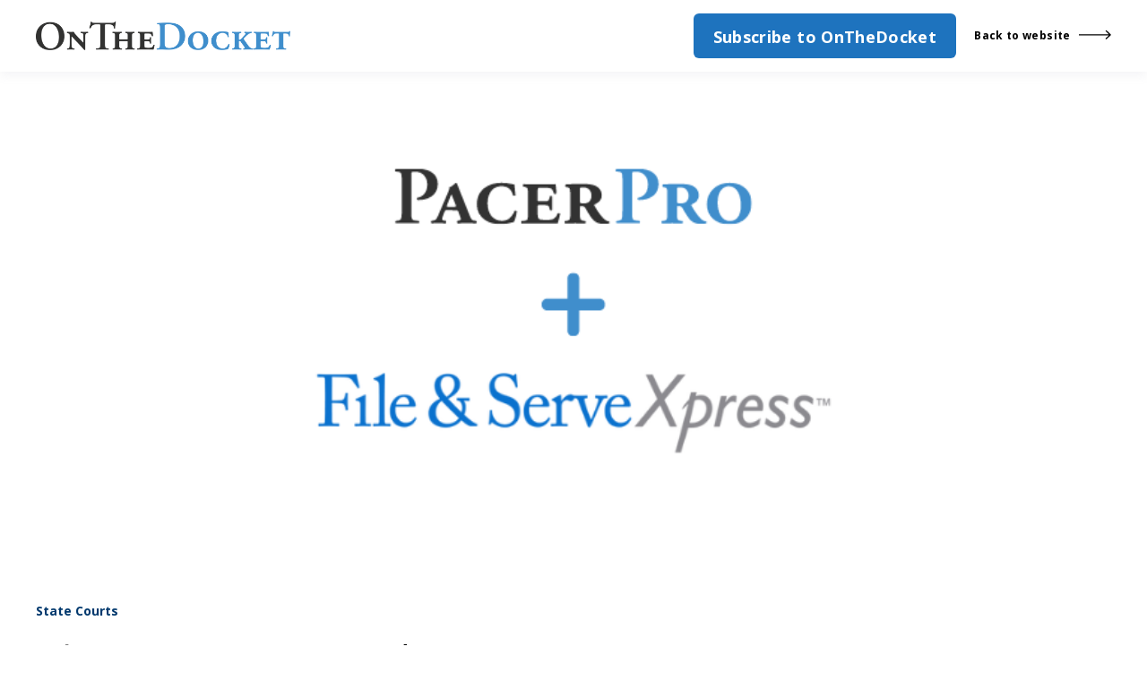

--- FILE ---
content_type: text/html; charset=UTF-8
request_url: https://onthedocket.pacerpro.com/file-servexpress-and-pacerpro-team-up-for-easier-efiling-in-delaware
body_size: 7744
content:
<!doctype html><html lang="en"><head>
    <meta charset="utf-8">
    <title>File &amp; ServeXpress and PacerPro Team Up for Easier eFiling in Delaware</title>
    <link rel="shortcut icon" href="https://onthedocket.pacerpro.com/hubfs/1633970028679-1.jpg">
    <meta name="description" content="PacerPro and File and ServeXpress are announcing their new partnership to serve Delaware State Courts.">
    
    
    
    
    
    <meta name="viewport" content="width=device-width, initial-scale=1">

    
    <meta property="og:description" content="PacerPro and File and ServeXpress are announcing their new partnership to serve Delaware State Courts.">
    <meta property="og:title" content="File &amp; ServeXpress and PacerPro Team Up for Easier eFiling in Delaware">
    <meta name="twitter:description" content="PacerPro and File and ServeXpress are announcing their new partnership to serve Delaware State Courts.">
    <meta name="twitter:title" content="File &amp; ServeXpress and PacerPro Team Up for Easier eFiling in Delaware">

    

    
    <style>
a.cta_button{-moz-box-sizing:content-box !important;-webkit-box-sizing:content-box !important;box-sizing:content-box !important;vertical-align:middle}.hs-breadcrumb-menu{list-style-type:none;margin:0px 0px 0px 0px;padding:0px 0px 0px 0px}.hs-breadcrumb-menu-item{float:left;padding:10px 0px 10px 10px}.hs-breadcrumb-menu-divider:before{content:'›';padding-left:10px}.hs-featured-image-link{border:0}.hs-featured-image{float:right;margin:0 0 20px 20px;max-width:50%}@media (max-width: 568px){.hs-featured-image{float:none;margin:0;width:100%;max-width:100%}}.hs-screen-reader-text{clip:rect(1px, 1px, 1px, 1px);height:1px;overflow:hidden;position:absolute !important;width:1px}
</style>

<link rel="stylesheet" href="https://unpkg.com/aos@2.3.1/dist/aos.css">
<link rel="stylesheet" href="https://onthedocket.pacerpro.com/hubfs/hub_generated/template_assets/1/67162364795/1740610938555/template_main.min.css">

  <style>
    

    

    

    

    

    

  </style>
  
<link rel="stylesheet" href="/hs/hsstatic/AsyncSupport/static-1.501/sass/comments_listing_asset.css">
<style>
  @font-face {
    font-family: "Open Sans";
    font-weight: 400;
    font-style: normal;
    font-display: swap;
    src: url("/_hcms/googlefonts/Open_Sans/regular.woff2") format("woff2"), url("/_hcms/googlefonts/Open_Sans/regular.woff") format("woff");
  }
  @font-face {
    font-family: "Open Sans";
    font-weight: 700;
    font-style: normal;
    font-display: swap;
    src: url("/_hcms/googlefonts/Open_Sans/700.woff2") format("woff2"), url("/_hcms/googlefonts/Open_Sans/700.woff") format("woff");
  }
  @font-face {
    font-family: "Open Sans";
    font-weight: 700;
    font-style: normal;
    font-display: swap;
    src: url("/_hcms/googlefonts/Open_Sans/700.woff2") format("woff2"), url("/_hcms/googlefonts/Open_Sans/700.woff") format("woff");
  }
</style>

    

    
<!--  Added by GoogleAnalytics integration -->
<script>
var _hsp = window._hsp = window._hsp || [];
_hsp.push(['addPrivacyConsentListener', function(consent) { if (consent.allowed || (consent.categories && consent.categories.analytics)) {
  (function(i,s,o,g,r,a,m){i['GoogleAnalyticsObject']=r;i[r]=i[r]||function(){
  (i[r].q=i[r].q||[]).push(arguments)},i[r].l=1*new Date();a=s.createElement(o),
  m=s.getElementsByTagName(o)[0];a.async=1;a.src=g;m.parentNode.insertBefore(a,m)
})(window,document,'script','//www.google-analytics.com/analytics.js','ga');
  ga('create','UA-45524901-2','auto');
  ga('send','pageview');
}}]);
</script>

<!-- /Added by GoogleAnalytics integration -->

<!--  Added by GoogleTagManager integration -->
<script>
var _hsp = window._hsp = window._hsp || [];
window.dataLayer = window.dataLayer || [];
function gtag(){dataLayer.push(arguments);}

var useGoogleConsentModeV2 = true;
var waitForUpdateMillis = 1000;



var hsLoadGtm = function loadGtm() {
    if(window._hsGtmLoadOnce) {
      return;
    }

    if (useGoogleConsentModeV2) {

      gtag('set','developer_id.dZTQ1Zm',true);

      gtag('consent', 'default', {
      'ad_storage': 'denied',
      'analytics_storage': 'denied',
      'ad_user_data': 'denied',
      'ad_personalization': 'denied',
      'wait_for_update': waitForUpdateMillis
      });

      _hsp.push(['useGoogleConsentModeV2'])
    }

    (function(w,d,s,l,i){w[l]=w[l]||[];w[l].push({'gtm.start':
    new Date().getTime(),event:'gtm.js'});var f=d.getElementsByTagName(s)[0],
    j=d.createElement(s),dl=l!='dataLayer'?'&l='+l:'';j.async=true;j.src=
    'https://www.googletagmanager.com/gtm.js?id='+i+dl;f.parentNode.insertBefore(j,f);
    })(window,document,'script','dataLayer','GTM-TK7V6J4');

    window._hsGtmLoadOnce = true;
};

_hsp.push(['addPrivacyConsentListener', function(consent){
  if(consent.allowed || (consent.categories && consent.categories.analytics)){
    hsLoadGtm();
  }
}]);

</script>

<!-- /Added by GoogleTagManager integration -->


<!-- Meta Pixel Code -->
<script>
!function(f,b,e,v,n,t,s)
{if(f.fbq)return;n=f.fbq=function(){n.callMethod?
n.callMethod.apply(n,arguments):n.queue.push(arguments)};
if(!f._fbq)f._fbq=n;n.push=n;n.loaded=!0;n.version='2.0';
n.queue=[];t=b.createElement(e);t.async=!0;
t.src=v;s=b.getElementsByTagName(e)[0];
s.parentNode.insertBefore(t,s)}(window, document,'script',
'https://connect.facebook.net/en_US/fbevents.js');
fbq('init', '436352244821948');
fbq('track', 'PageView');
</script>
<noscript>&lt;img  height="1" width="1" style="display:none" src="https://www.facebook.com/tr?id=436352244821948&amp;amp;ev=PageView&amp;amp;noscript=1"&gt;</noscript>
<!-- End Meta Pixel Code -->

<!-- Global site tag (gtag.js) - Google Ads: 10861325659 -->
<script async src="https://www.googletagmanager.com/gtag/js?id=AW-10861325659"></script>
<script>
  window.dataLayer = window.dataLayer || [];
  function gtag(){dataLayer.push(arguments);}
  gtag('js', new Date());

  gtag('config', 'AW-10861325659');
</script>

<link rel="amphtml" href="https://onthedocket.pacerpro.com/file-servexpress-and-pacerpro-team-up-for-easier-efiling-in-delaware?hs_amp=true">

<meta property="og:image" content="https://onthedocket.pacerpro.com/hubfs/PacerPro%20and%20File%20%26%20ServeXpress%20Partner%20Together%20(Facebook%20Post)%20(300%20%C3%97%20175%20px)%20(300%20%C3%97%20170%20px)%20(300%20%C3%97%20175%20px)%20(900%20%C3%97%20525%20px).png">
<meta property="og:image:width" content="900">
<meta property="og:image:height" content="525">
<meta property="og:image:alt" content="PacerPro and File &amp; ServeXpress">
<meta name="twitter:image" content="https://onthedocket.pacerpro.com/hubfs/PacerPro%20and%20File%20%26%20ServeXpress%20Partner%20Together%20(Facebook%20Post)%20(300%20%C3%97%20175%20px)%20(300%20%C3%97%20170%20px)%20(300%20%C3%97%20175%20px)%20(900%20%C3%97%20525%20px).png">
<meta name="twitter:image:alt" content="PacerPro and File &amp; ServeXpress">

<meta property="og:url" content="https://onthedocket.pacerpro.com/file-servexpress-and-pacerpro-team-up-for-easier-efiling-in-delaware">
<meta name="twitter:card" content="summary_large_image">

<link rel="canonical" href="https://onthedocket.pacerpro.com/file-servexpress-and-pacerpro-team-up-for-easier-efiling-in-delaware">

<meta property="og:type" content="article">
<link rel="alternate" type="application/rss+xml" href="https://onthedocket.pacerpro.com/rss.xml">
<meta name="twitter:domain" content="onthedocket.pacerpro.com">
<script src="//platform.linkedin.com/in.js" type="text/javascript">
    lang: en_US
</script>

<meta http-equiv="content-language" content="en">






  <meta name="generator" content="HubSpot"></head>
  <body>
<!--  Added by GoogleTagManager integration -->
<noscript><iframe src="https://www.googletagmanager.com/ns.html?id=GTM-TK7V6J4" height="0" width="0" style="display:none;visibility:hidden"></iframe></noscript>

<!-- /Added by GoogleTagManager integration -->

    <div class="body-wrapper   hs-content-id-68052813933 hs-blog-post hs-blog-id-65655454486">
      
        <div data-global-resource-path="Atlas_Pro_SaaS_Website_Theme Blog Edition/templates/partials/header.html">

  <div id="hs_cos_wrapper_Navbar" class="hs_cos_wrapper hs_cos_wrapper_widget hs_cos_wrapper_type_module" style="" data-hs-cos-general-type="widget" data-hs-cos-type="module">





<header class="kl-header">


  

  <nav class="kl-navbar content-wrapper">

    
      

  
    

  

  

  

  

  

  

  
    <a href="#">
        

  
    
  

  
    
  

  
    
  

  <img src="https://onthedocket.pacerpro.com/hubfs/logo-onthedocket.png" alt="logo-onthedocket" width="100%" style="max-width: 284px; max-height: 32px" loading="" class="kl-navbar__logo">
      </a>
  
    

    <div class="kl-navbar__mobile">
      
      
    </div>

    <div class="kl-navbar__content">
      
      <ul class="kl-navbar__menu">
        
      </ul>

      <div class="kl-navbar__end">
        
        
    

  
    
    

  

  

  

  
    
    <div class="button Navbar__button">
      <span id="hs_cos_wrapper_Navbar_" class="hs_cos_wrapper hs_cos_wrapper_widget hs_cos_wrapper_type_cta" style="" data-hs-cos-general-type="widget" data-hs-cos-type="cta"><!--HubSpot Call-to-Action Code --><span class="hs-cta-wrapper" id="hs-cta-wrapper-17846270-7528-46d3-aa75-1ccaa31af7a2"><span class="hs-cta-node hs-cta-17846270-7528-46d3-aa75-1ccaa31af7a2" id="hs-cta-17846270-7528-46d3-aa75-1ccaa31af7a2"><!--[if lte IE 8]><div id="hs-cta-ie-element"></div><![endif]--><a href="https://cta-redirect.hubspot.com/cta/redirect/8589351/17846270-7528-46d3-aa75-1ccaa31af7a2" target="_blank" rel="noopener"><img class="hs-cta-img" id="hs-cta-img-17846270-7528-46d3-aa75-1ccaa31af7a2" style="border-width:0px;" src="https://no-cache.hubspot.com/cta/default/8589351/17846270-7528-46d3-aa75-1ccaa31af7a2.png" alt="Subscribe to OnTheDocket"></a></span><script charset="utf-8" src="/hs/cta/cta/current.js"></script><script type="text/javascript"> hbspt.cta._relativeUrls=true;hbspt.cta.load(8589351, '17846270-7528-46d3-aa75-1ccaa31af7a2', {"useNewLoader":"true","region":"na1"}); </script></span><!-- end HubSpot Call-to-Action Code --></span>
    </div>

  
  
        
    

  
    
    
      
    

  

  

  

  

    

  
    

  

  
    
  

  

  

  

  

  
    <a href="https://www.pacerpro.com/" class="button button--arrow Navbar__button">
      <span>Back to website</span>
    </a>
  

  
  
      </div>

    </div>

  </nav>

</header>

<div class="kl-header-placeholder"></div></div></div>
      

      
<main class="body-container-wrapper">
  <div class="body-container body-container--blog-post">

    
    <div class="blog-header blog-header--post" style="background-image: url('https://onthedocket.pacerpro.com/hubfs/PacerPro%20and%20File%20&amp;%20ServeXpress%20Partner%20Together%20%28Facebook%20Post%29%20%28300%20%C3%97%20175%20px%29%20%28300%20%C3%97%20170%20px%29%20%28300%20%C3%97%20175%20px%29%20%28900%20%C3%97%20525%20px%29.png');"></div>
    

    
    <div class="content-wrapper">
<script type="text/javascript">
_linkedin_partner_id = "3552284";
window._linkedin_data_partner_ids = window._linkedin_data_partner_ids || [];
window._linkedin_data_partner_ids.push(_linkedin_partner_id);
</script><script type="text/javascript">
(function(l) {
if (!l){window.lintrk = function(a,b){window.lintrk.q.push([a,b])};
window.lintrk.q=[]}
var s = document.getElementsByTagName("script")[0];
var b = document.createElement("script");
b.type = "text/javascript";b.async = true;
b.src = "https://snap.licdn.com/li.lms-analytics/insight.min.js";
s.parentNode.insertBefore(b, s);})(window.lintrk);
</script>
<noscript>
<img height="1" width="1" style="display:none;" alt="" src="https://px.ads.linkedin.com/collect/?pid=3552284&amp;fmt=gif">
</noscript>
      <article class="blog-post">

        
        
        <span class="blog-post__preheader">State Courts</span>
        

        <h1 class="blog-post__title"><span id="hs_cos_wrapper_name" class="hs_cos_wrapper hs_cos_wrapper_meta_field hs_cos_wrapper_type_text" style="" data-hs-cos-general-type="meta_field" data-hs-cos-type="text">File &amp; ServeXpress and PacerPro Team Up for Easier eFiling in Delaware</span></h1>

        
        <p class="blog-post__summary">PacerPro and File and ServeXpress are announcing their new partnership to serve Delaware State Courts.</p>
        

        <div class="blog-post__meta">

          
          <div class="blog-post__avatar" style="background-image: url('https://onthedocket.pacerpro.com/hubfs/robot@2x%20%281%29.svg');">
          </div>
          

          <div class="blog-post__author">
            <a href="https://onthedocket.pacerpro.com/author/pacerpro">
              PacerPro
            </a>
            <div class="blog-post__timestamp">
              Mar 8, 2022
            </div>
          </div>
        </div>

        <hr class="blog-post__divider">

        <div class="blog-post__body-wrapper">

          <div class="blog-post__body">
            <span id="hs_cos_wrapper_post_body" class="hs_cos_wrapper hs_cos_wrapper_meta_field hs_cos_wrapper_type_rich_text" style="" data-hs-cos-general-type="meta_field" data-hs-cos-type="rich_text"><p>&nbsp;</p>
<!--more-->
<p><span style="font-family: Arial, Helvetica, sans-serif; font-size: 20px;">Filing in Delaware’s Chancery and Superior Courts just got one step simpler, thanks to a partnership between legal technology companies File &amp; ServeXpress, LLC (FSX) and PacerPro.</span></p>
<p><span style="font-family: Arial, Helvetica, sans-serif; font-size: 20px;">The partnership combines FSX’s File &amp; Serve alert tool with PacerPro’s advanced automated alert and workflow capabilities to simplify the procedural hurdles law firms encounter when filing court documents</span><br><span style="font-family: Arial, Helvetica, sans-serif; font-size: 20px;">electronically in Delaware. &nbsp;</span></p>
<p><span style="font-family: Arial, Helvetica, sans-serif; font-size: 20px;">The new Delaware service is the first step in a collaboration between the two companies to enable law firms to streamline and optimize court filing processes and workflows in federal and state courts throughout the</span><br><span style="font-family: Arial, Helvetica, sans-serif; font-size: 20px;">U.S.</span></p>
<p><span style="font-family: Arial, Helvetica, sans-serif; font-size: 20px;">In Delaware, the court system mandates that all cases be electronically filed by local counsel licensed in the state, and that any electronic notices be distributed via that local counsel.</span></p>
<p><span style="font-family: Arial, Helvetica, sans-serif; font-size: 20px;">This new partnership gets those critical filings in front of the full case team within seconds, eliminating that extra step of notifying out-of-state counsel and others on the case team. Thanks to the collaboration between File &amp; Serve and PacerPro’s PDF2Go service, notices of new filings can now automatically be distributed to all members of the team, ensuring all parties are kept up to date on case developments.</span></p>
<p><span style="font-family: Arial, Helvetica, sans-serif; font-size: 20px;">Brian E. Farnan, a partner with Farnan LLP in Wilmington, Delaware., says of the improvement:</span></p>
<p><span style="font-family: Arial, Helvetica, sans-serif; font-size: 20px;">“It cuts out steps and ensures that everyone gets the filing, that everyone is on the same page. It makes it error- and idiot-proof.”</span></p>
<p><span style="font-family: Arial, Helvetica, sans-serif; font-size: 20px;">File &amp; ServeXpress has been the providing eFiling and eService for Delaware since 1991. The new partnership with PacerPro allows FSX to add automated filing notices to their long list of features designed to make</span><br><span style="font-family: Arial, Helvetica, sans-serif; font-size: 20px;">the eFiling process more efficient for legal professionals, along with drag-and-drop uploads, batch filing capabilities, and monthly billing.</span></p>
<p><span style="font-family: Arial, Helvetica, sans-serif; font-size: 20px;">“We’ve been in Delaware for a long time, and we never stop looking for opportunities to make eFiling easier for everyone,” says Tammy Carter, CEO of File &amp; ServeXpress. “We’re so proud to partner with PacerPro and, as always, we’re excited to serve the judicial and legal communities of Delaware.”</span></p>
<p><span style="font-family: Arial, Helvetica, sans-serif; font-size: 20px;">For more information about this collaboration and eFiling and eService in Delaware state courts, visit <a href="http://www.fileandservexpress.com/delaware">www.fileandservexpress.com/delaware</a></span></p>
<p><span style="font-family: Arial, Helvetica, sans-serif; font-size: 20px;">A copy of the full press release is located <a href="https://onthedocket.pacerpro.com/hubfs/18541667.pdf" rel="noopener" target="_blank">here</a>.</span></p>
<p>&nbsp;</p></span>
          </div>

          
          <div class="blog-post__tags">
            
            <a class="blog-post__tag-link" href="https://onthedocket.pacerpro.com/tag/state-courts">State Courts</a>
            
            <a class="blog-post__tag-link" href="https://onthedocket.pacerpro.com/tag/file-servexpress">File &amp; ServeXpress</a>
            
            <a class="blog-post__tag-link" href="https://onthedocket.pacerpro.com/tag/pdf2go">PDF2Go</a>
            
          </div>
          

        </div>

      </article>

      
      <div class="blog-comments">
        <div id="hs_cos_wrapper_blog_comments" class="hs_cos_wrapper hs_cos_wrapper_widget hs_cos_wrapper_type_module widget-type-blog_comments" style="" data-hs-cos-general-type="widget" data-hs-cos-type="module"><span id="hs_cos_wrapper_blog_comments_blog_comments" class="hs_cos_wrapper hs_cos_wrapper_widget hs_cos_wrapper_type_blog_comments" style="" data-hs-cos-general-type="widget" data-hs-cos-type="blog_comments">
<div class="section post-footer">
    <div id="comments-listing" class="new-comments"></div>
    
      <div id="hs_form_target_1ed0688f-4d47-4555-add0-0793d84e1883"></div>
      
      
      
      
    
</div>

</span></div>
      </div>
      

    </div>
    

    
    
    

    <div class="content-wrapper">
      <div class="blog-more">
        <h2>Similar posts</h2>
        <div class="blog-more-posts">
          
  

    <article class="blog-more-posts__post-wrapper">
      <div class="blog-more-posts__post">
        
        <a class="blog-more-posts__post-image" style="background-image: url('https://onthedocket.pacerpro.com/hubfs/IMPA.png');" href="https://onthedocket.pacerpro.com/pacerpro-solidifies-security-with-soc-2-compliance-and-sso">
        </a>
        
        <div class="blog-more-posts__post-content">
          <div>
            
            
            <span class="blog-more-posts__post-preheader">News</span>
            
            <h3><a href="https://onthedocket.pacerpro.com/pacerpro-solidifies-security-with-soc-2-compliance-and-sso">PacerPro Solidifies Security With SOC 2 Compliance and SSO</a></h3>
            
            <p>PacerPro achieved SOC 2 Type I compliance for SOC for Service Organizations also known as SSAE 18.</p>
            
          </div>
          <div class="blog-more-posts__post-meta">
            <span class="blog-more-posts__post-author">
              PacerPro
            </span>
            <span class="blog-more-posts__post-date">
              Oct 25, 2022
            </span>
          </div>
        </div>
      </div>
    </article>

    

  

    <article class="blog-more-posts__post-wrapper">
      <div class="blog-more-posts__post">
        
        <div class="blog-more-posts__post-content">
          <div>
            
            
            <span class="blog-more-posts__post-preheader">News</span>
            
            <h3><a href="https://onthedocket.pacerpro.com/fueled-by-5m-investment-pacerpro-expands-into-state-courts-brings-on-new-cto">Fueled By $5M Investment, PacerPro Expands Into State Courts, Brings on New CTO</a></h3>
            
            <p>PacerPro is expanding coverage of state court dockets and announces the hiring of a veteran Silicon Valley CTO as engineering leader.</p>
            
          </div>
          <div class="blog-more-posts__post-meta">
            <span class="blog-more-posts__post-author">
              PacerPro
            </span>
            <span class="blog-more-posts__post-date">
              Oct 22, 2021
            </span>
          </div>
        </div>
      </div>
    </article>

    

  

    <article class="blog-more-posts__post-wrapper">
      <div class="blog-more-posts__post">
        
        <a class="blog-more-posts__post-image" style="background-image: url('https://onthedocket.pacerpro.com/hubfs/shutterstock_1108514144.png');" href="https://onthedocket.pacerpro.com/pacerpro-officially-launches-state-court-filings-service">
        </a>
        
        <div class="blog-more-posts__post-content">
          <div>
            
            
            <span class="blog-more-posts__post-preheader">Legal Technology</span>
            
            <h3><a href="https://onthedocket.pacerpro.com/pacerpro-officially-launches-state-court-filings-service">PacerPro Officially Launches State Court Filings Service</a></h3>
            
            <p>PacerPro officially launches state court service</p>
            
          </div>
          <div class="blog-more-posts__post-meta">
            <span class="blog-more-posts__post-author">
              PacerPro
            </span>
            <span class="blog-more-posts__post-date">
              Mar 29, 2022
            </span>
          </div>
        </div>
      </div>
    </article>

    


        </div>
      </div>
    </div>
    

    
    <div id="hs_cos_wrapper_blog-subscribe" class="hs_cos_wrapper hs_cos_wrapper_widget hs_cos_wrapper_type_module" style="" data-hs-cos-general-type="widget" data-hs-cos-type="module">

<div class="blog-subscribe" style="background-color: rgba(219, 235, 244, 1.0);">
  <div class="blog-subscribe__wrapper content-wrapper">
    <div class="blog-subscribe__header">
      <h3>Be the First to Know about New Insights and Legal Trends</h3>
<p>Subscribe to OntheDocket to be the first to receive updates, invitations to exclusive events and more.</p>
<div class="hs-embed-wrapper" data-service="js.hsforms" data-script-embed="true" data-responsive="true" style="position: relative; overflow: hidden; width: 100%; height: auto; padding: 0; max-width: 540px; min-width: 256px; display: block; margin: auto;"><div class="hs-embed-content-wrapper"><!--mce:protected %3C%21--%5Bif%20lte%20IE%208%5D%3E%0A%3Cscript%20charset%3D%26quot%3Butf-8%26quot%3B%20type%3D%26quot%3Btext/javascript%26quot%3B%20src%3D%26quot%3B//js.hsforms.net/forms/v2-legacy.js%26quot%3B%3E%3C/script%3E%0A%3C%21%5Bendif%5D--%3E-->
<script charset="utf-8" type="text/javascript" src="//js.hsforms.net/forms/v2.js"></script>
<script>
  hbspt.forms.create({
	region: "na1",
	portalId: "8589351",
	formId: "89b3c938-296f-4c1c-a2d8-bc72256c1ae5"
});
</script></div></div>
<p>&nbsp;</p>
    </div>
    <div class="blog-subscribe__form">
      
        <span id="hs_cos_wrapper_blog-subscribe_blog_subscribe" class="hs_cos_wrapper hs_cos_wrapper_widget hs_cos_wrapper_type_blog_subscribe" style="" data-hs-cos-general-type="widget" data-hs-cos-type="blog_subscribe"></span>
      
    </div>
  </div>
</div></div>

  </div>
</main>


      
        <div data-global-resource-path="Atlas_Pro_SaaS_Website_Theme Blog Edition/templates/partials/footer.html"><div id="hs_cos_wrapper_Footer" class="hs_cos_wrapper hs_cos_wrapper_widget hs_cos_wrapper_type_module" style="" data-hs-cos-general-type="widget" data-hs-cos-type="module">




  


<footer class="kl-footer">
  <div class="kl-footer__wrapper content-wrapper">
    
    <div class="kl-footer__content" style="padding: 20px 0;">

      <div class="kl-footer__info">

        

  
    

  

  

  

  

  

  

  
    <a href="https://www.pacerpro.com/">
            

  
    

  

  
    
  

  

  <img src="https://onthedocket.pacerpro.com/hubfs/logo-color-dark-background.png" alt="logo-color-dark-background" style="max-width: 100%; height: auto;" loading="">
          </a>
  

        <div class="kl-footer__address"></div>
        <ul class="kl-footer__social">
                  
        </ul>
      </div>

      <div class="kl-footer__menu">
        
      </div>

    </div>
    

    
    <div class="kl-footer__legal">
      <span>© 2022 PacerPro Inc.&nbsp;</span>&nbsp;<span>All rights reserved.&nbsp;</span><span> <a href="#">Privacy Policy</a></span>
    </div>
    

  </div>

  
</footer></div>

</div>
      
    </div>
    
<!-- HubSpot performance collection script -->
<script defer src="/hs/hsstatic/content-cwv-embed/static-1.1293/embed.js"></script>
<script src="https://unpkg.com/aos@2.3.1/dist/aos.js"></script>
<script src="https://onthedocket.pacerpro.com/hubfs/hub_generated/template_assets/1/67161073950/1740610931403/template_main.min.js"></script>
<script>
var hsVars = hsVars || {}; hsVars['language'] = 'en';
</script>

<script src="/hs/hsstatic/cos-i18n/static-1.53/bundles/project.js"></script>
<script src="https://onthedocket.pacerpro.com/hubfs/hub_generated/module_assets/1/67168528399/1740837709257/module_Simple_Navbar.min.js"></script>
<script src="/hs/hsstatic/AsyncSupport/static-1.501/js/comment_listing_asset.js"></script>
<script>
  function hsOnReadyPopulateCommentsFeed() {
    var options = {
      commentsUrl: "https://api-na1.hubapi.com/comments/v3/comments/thread/public?portalId=8589351&offset=0&limit=10000&contentId=68052813933&collectionId=65655454486",
      maxThreadDepth: 1,
      showForm: true,
      
      target: "hs_form_target_1ed0688f-4d47-4555-add0-0793d84e1883",
      replyTo: "Reply to <em>{{user}}</em>",
      replyingTo: "Replying to {{user}}"
    };
    window.hsPopulateCommentsFeed(options);
  }

  if (document.readyState === "complete" ||
      (document.readyState !== "loading" && !document.documentElement.doScroll)
  ) {
    hsOnReadyPopulateCommentsFeed();
  } else {
    document.addEventListener("DOMContentLoaded", hsOnReadyPopulateCommentsFeed);
  }

</script>


          <!--[if lte IE 8]>
          <script charset="utf-8" src="https://js.hsforms.net/forms/v2-legacy.js"></script>
          <![endif]-->
      
<script data-hs-allowed="true" src="/_hcms/forms/v2.js"></script>

        <script data-hs-allowed="true">
            hbspt.forms.create({
                portalId: '8589351',
                formId: '1ed0688f-4d47-4555-add0-0793d84e1883',
                pageId: '68052813933',
                region: 'na1',
                pageName: "File & ServeXpress and PacerPro Team Up for Easier eFiling in Delaware",
                contentType: 'blog-post',
                
                formsBaseUrl: '/_hcms/forms/',
                
                
                
                css: '',
                target: "#hs_form_target_1ed0688f-4d47-4555-add0-0793d84e1883",
                type: 'BLOG_COMMENT',
                
                submitButtonClass: 'hs-button primary',
                formInstanceId: '3515',
                getExtraMetaDataBeforeSubmit: window.hsPopulateCommentFormGetExtraMetaDataBeforeSubmit
            });

            window.addEventListener('message', function(event) {
              var origin = event.origin; var data = event.data;
              if ((origin != null && (origin === 'null' || document.location.href.toLowerCase().indexOf(origin.toLowerCase()) === 0)) && data !== null && data.type === 'hsFormCallback' && data.id == '1ed0688f-4d47-4555-add0-0793d84e1883') {
                if (data.eventName === 'onFormReady') {
                  window.hsPopulateCommentFormOnFormReady({
                    successMessage: "Your comment has been received.",
                    target: "#hs_form_target_1ed0688f-4d47-4555-add0-0793d84e1883"
                  });
                } else if (data.eventName === 'onFormSubmitted') {
                  window.hsPopulateCommentFormOnFormSubmitted();
                }
              }
            });
        </script>
      

<!-- Start of HubSpot Analytics Code -->
<script type="text/javascript">
var _hsq = _hsq || [];
_hsq.push(["setContentType", "blog-post"]);
_hsq.push(["setCanonicalUrl", "https:\/\/onthedocket.pacerpro.com\/file-servexpress-and-pacerpro-team-up-for-easier-efiling-in-delaware"]);
_hsq.push(["setPageId", "68052813933"]);
_hsq.push(["setContentMetadata", {
    "contentPageId": 68052813933,
    "legacyPageId": "68052813933",
    "contentFolderId": null,
    "contentGroupId": 65655454486,
    "abTestId": null,
    "languageVariantId": 68052813933,
    "languageCode": "en",
    
    
}]);
</script>

<script type="text/javascript" id="hs-script-loader" async defer src="/hs/scriptloader/8589351.js"></script>
<!-- End of HubSpot Analytics Code -->


<script type="text/javascript">
var hsVars = {
    render_id: "cc0e7699-ccbe-430a-8189-7e55da8e4a70",
    ticks: 1767762318671,
    page_id: 68052813933,
    
    content_group_id: 65655454486,
    portal_id: 8589351,
    app_hs_base_url: "https://app.hubspot.com",
    cp_hs_base_url: "https://cp.hubspot.com",
    language: "en",
    analytics_page_type: "blog-post",
    scp_content_type: "",
    
    analytics_page_id: "68052813933",
    category_id: 3,
    folder_id: 0,
    is_hubspot_user: false
}
</script>


<script defer src="/hs/hsstatic/HubspotToolsMenu/static-1.432/js/index.js"></script>



<div id="fb-root"></div>
  <script>(function(d, s, id) {
  var js, fjs = d.getElementsByTagName(s)[0];
  if (d.getElementById(id)) return;
  js = d.createElement(s); js.id = id;
  js.src = "//connect.facebook.net/en_GB/sdk.js#xfbml=1&version=v3.0";
  fjs.parentNode.insertBefore(js, fjs);
 }(document, 'script', 'facebook-jssdk'));</script> <script>!function(d,s,id){var js,fjs=d.getElementsByTagName(s)[0];if(!d.getElementById(id)){js=d.createElement(s);js.id=id;js.src="https://platform.twitter.com/widgets.js";fjs.parentNode.insertBefore(js,fjs);}}(document,"script","twitter-wjs");</script>
 


  
</body></html>

--- FILE ---
content_type: text/html; charset=utf-8
request_url: https://www.google.com/recaptcha/enterprise/anchor?ar=1&k=6LdGZJsoAAAAAIwMJHRwqiAHA6A_6ZP6bTYpbgSX&co=aHR0cHM6Ly9vbnRoZWRvY2tldC5wYWNlcnByby5jb206NDQz&hl=en&v=N67nZn4AqZkNcbeMu4prBgzg&size=invisible&badge=inline&anchor-ms=20000&execute-ms=30000&cb=fhab3l3qhfdx
body_size: 49265
content:
<!DOCTYPE HTML><html dir="ltr" lang="en"><head><meta http-equiv="Content-Type" content="text/html; charset=UTF-8">
<meta http-equiv="X-UA-Compatible" content="IE=edge">
<title>reCAPTCHA</title>
<style type="text/css">
/* cyrillic-ext */
@font-face {
  font-family: 'Roboto';
  font-style: normal;
  font-weight: 400;
  font-stretch: 100%;
  src: url(//fonts.gstatic.com/s/roboto/v48/KFO7CnqEu92Fr1ME7kSn66aGLdTylUAMa3GUBHMdazTgWw.woff2) format('woff2');
  unicode-range: U+0460-052F, U+1C80-1C8A, U+20B4, U+2DE0-2DFF, U+A640-A69F, U+FE2E-FE2F;
}
/* cyrillic */
@font-face {
  font-family: 'Roboto';
  font-style: normal;
  font-weight: 400;
  font-stretch: 100%;
  src: url(//fonts.gstatic.com/s/roboto/v48/KFO7CnqEu92Fr1ME7kSn66aGLdTylUAMa3iUBHMdazTgWw.woff2) format('woff2');
  unicode-range: U+0301, U+0400-045F, U+0490-0491, U+04B0-04B1, U+2116;
}
/* greek-ext */
@font-face {
  font-family: 'Roboto';
  font-style: normal;
  font-weight: 400;
  font-stretch: 100%;
  src: url(//fonts.gstatic.com/s/roboto/v48/KFO7CnqEu92Fr1ME7kSn66aGLdTylUAMa3CUBHMdazTgWw.woff2) format('woff2');
  unicode-range: U+1F00-1FFF;
}
/* greek */
@font-face {
  font-family: 'Roboto';
  font-style: normal;
  font-weight: 400;
  font-stretch: 100%;
  src: url(//fonts.gstatic.com/s/roboto/v48/KFO7CnqEu92Fr1ME7kSn66aGLdTylUAMa3-UBHMdazTgWw.woff2) format('woff2');
  unicode-range: U+0370-0377, U+037A-037F, U+0384-038A, U+038C, U+038E-03A1, U+03A3-03FF;
}
/* math */
@font-face {
  font-family: 'Roboto';
  font-style: normal;
  font-weight: 400;
  font-stretch: 100%;
  src: url(//fonts.gstatic.com/s/roboto/v48/KFO7CnqEu92Fr1ME7kSn66aGLdTylUAMawCUBHMdazTgWw.woff2) format('woff2');
  unicode-range: U+0302-0303, U+0305, U+0307-0308, U+0310, U+0312, U+0315, U+031A, U+0326-0327, U+032C, U+032F-0330, U+0332-0333, U+0338, U+033A, U+0346, U+034D, U+0391-03A1, U+03A3-03A9, U+03B1-03C9, U+03D1, U+03D5-03D6, U+03F0-03F1, U+03F4-03F5, U+2016-2017, U+2034-2038, U+203C, U+2040, U+2043, U+2047, U+2050, U+2057, U+205F, U+2070-2071, U+2074-208E, U+2090-209C, U+20D0-20DC, U+20E1, U+20E5-20EF, U+2100-2112, U+2114-2115, U+2117-2121, U+2123-214F, U+2190, U+2192, U+2194-21AE, U+21B0-21E5, U+21F1-21F2, U+21F4-2211, U+2213-2214, U+2216-22FF, U+2308-230B, U+2310, U+2319, U+231C-2321, U+2336-237A, U+237C, U+2395, U+239B-23B7, U+23D0, U+23DC-23E1, U+2474-2475, U+25AF, U+25B3, U+25B7, U+25BD, U+25C1, U+25CA, U+25CC, U+25FB, U+266D-266F, U+27C0-27FF, U+2900-2AFF, U+2B0E-2B11, U+2B30-2B4C, U+2BFE, U+3030, U+FF5B, U+FF5D, U+1D400-1D7FF, U+1EE00-1EEFF;
}
/* symbols */
@font-face {
  font-family: 'Roboto';
  font-style: normal;
  font-weight: 400;
  font-stretch: 100%;
  src: url(//fonts.gstatic.com/s/roboto/v48/KFO7CnqEu92Fr1ME7kSn66aGLdTylUAMaxKUBHMdazTgWw.woff2) format('woff2');
  unicode-range: U+0001-000C, U+000E-001F, U+007F-009F, U+20DD-20E0, U+20E2-20E4, U+2150-218F, U+2190, U+2192, U+2194-2199, U+21AF, U+21E6-21F0, U+21F3, U+2218-2219, U+2299, U+22C4-22C6, U+2300-243F, U+2440-244A, U+2460-24FF, U+25A0-27BF, U+2800-28FF, U+2921-2922, U+2981, U+29BF, U+29EB, U+2B00-2BFF, U+4DC0-4DFF, U+FFF9-FFFB, U+10140-1018E, U+10190-1019C, U+101A0, U+101D0-101FD, U+102E0-102FB, U+10E60-10E7E, U+1D2C0-1D2D3, U+1D2E0-1D37F, U+1F000-1F0FF, U+1F100-1F1AD, U+1F1E6-1F1FF, U+1F30D-1F30F, U+1F315, U+1F31C, U+1F31E, U+1F320-1F32C, U+1F336, U+1F378, U+1F37D, U+1F382, U+1F393-1F39F, U+1F3A7-1F3A8, U+1F3AC-1F3AF, U+1F3C2, U+1F3C4-1F3C6, U+1F3CA-1F3CE, U+1F3D4-1F3E0, U+1F3ED, U+1F3F1-1F3F3, U+1F3F5-1F3F7, U+1F408, U+1F415, U+1F41F, U+1F426, U+1F43F, U+1F441-1F442, U+1F444, U+1F446-1F449, U+1F44C-1F44E, U+1F453, U+1F46A, U+1F47D, U+1F4A3, U+1F4B0, U+1F4B3, U+1F4B9, U+1F4BB, U+1F4BF, U+1F4C8-1F4CB, U+1F4D6, U+1F4DA, U+1F4DF, U+1F4E3-1F4E6, U+1F4EA-1F4ED, U+1F4F7, U+1F4F9-1F4FB, U+1F4FD-1F4FE, U+1F503, U+1F507-1F50B, U+1F50D, U+1F512-1F513, U+1F53E-1F54A, U+1F54F-1F5FA, U+1F610, U+1F650-1F67F, U+1F687, U+1F68D, U+1F691, U+1F694, U+1F698, U+1F6AD, U+1F6B2, U+1F6B9-1F6BA, U+1F6BC, U+1F6C6-1F6CF, U+1F6D3-1F6D7, U+1F6E0-1F6EA, U+1F6F0-1F6F3, U+1F6F7-1F6FC, U+1F700-1F7FF, U+1F800-1F80B, U+1F810-1F847, U+1F850-1F859, U+1F860-1F887, U+1F890-1F8AD, U+1F8B0-1F8BB, U+1F8C0-1F8C1, U+1F900-1F90B, U+1F93B, U+1F946, U+1F984, U+1F996, U+1F9E9, U+1FA00-1FA6F, U+1FA70-1FA7C, U+1FA80-1FA89, U+1FA8F-1FAC6, U+1FACE-1FADC, U+1FADF-1FAE9, U+1FAF0-1FAF8, U+1FB00-1FBFF;
}
/* vietnamese */
@font-face {
  font-family: 'Roboto';
  font-style: normal;
  font-weight: 400;
  font-stretch: 100%;
  src: url(//fonts.gstatic.com/s/roboto/v48/KFO7CnqEu92Fr1ME7kSn66aGLdTylUAMa3OUBHMdazTgWw.woff2) format('woff2');
  unicode-range: U+0102-0103, U+0110-0111, U+0128-0129, U+0168-0169, U+01A0-01A1, U+01AF-01B0, U+0300-0301, U+0303-0304, U+0308-0309, U+0323, U+0329, U+1EA0-1EF9, U+20AB;
}
/* latin-ext */
@font-face {
  font-family: 'Roboto';
  font-style: normal;
  font-weight: 400;
  font-stretch: 100%;
  src: url(//fonts.gstatic.com/s/roboto/v48/KFO7CnqEu92Fr1ME7kSn66aGLdTylUAMa3KUBHMdazTgWw.woff2) format('woff2');
  unicode-range: U+0100-02BA, U+02BD-02C5, U+02C7-02CC, U+02CE-02D7, U+02DD-02FF, U+0304, U+0308, U+0329, U+1D00-1DBF, U+1E00-1E9F, U+1EF2-1EFF, U+2020, U+20A0-20AB, U+20AD-20C0, U+2113, U+2C60-2C7F, U+A720-A7FF;
}
/* latin */
@font-face {
  font-family: 'Roboto';
  font-style: normal;
  font-weight: 400;
  font-stretch: 100%;
  src: url(//fonts.gstatic.com/s/roboto/v48/KFO7CnqEu92Fr1ME7kSn66aGLdTylUAMa3yUBHMdazQ.woff2) format('woff2');
  unicode-range: U+0000-00FF, U+0131, U+0152-0153, U+02BB-02BC, U+02C6, U+02DA, U+02DC, U+0304, U+0308, U+0329, U+2000-206F, U+20AC, U+2122, U+2191, U+2193, U+2212, U+2215, U+FEFF, U+FFFD;
}
/* cyrillic-ext */
@font-face {
  font-family: 'Roboto';
  font-style: normal;
  font-weight: 500;
  font-stretch: 100%;
  src: url(//fonts.gstatic.com/s/roboto/v48/KFO7CnqEu92Fr1ME7kSn66aGLdTylUAMa3GUBHMdazTgWw.woff2) format('woff2');
  unicode-range: U+0460-052F, U+1C80-1C8A, U+20B4, U+2DE0-2DFF, U+A640-A69F, U+FE2E-FE2F;
}
/* cyrillic */
@font-face {
  font-family: 'Roboto';
  font-style: normal;
  font-weight: 500;
  font-stretch: 100%;
  src: url(//fonts.gstatic.com/s/roboto/v48/KFO7CnqEu92Fr1ME7kSn66aGLdTylUAMa3iUBHMdazTgWw.woff2) format('woff2');
  unicode-range: U+0301, U+0400-045F, U+0490-0491, U+04B0-04B1, U+2116;
}
/* greek-ext */
@font-face {
  font-family: 'Roboto';
  font-style: normal;
  font-weight: 500;
  font-stretch: 100%;
  src: url(//fonts.gstatic.com/s/roboto/v48/KFO7CnqEu92Fr1ME7kSn66aGLdTylUAMa3CUBHMdazTgWw.woff2) format('woff2');
  unicode-range: U+1F00-1FFF;
}
/* greek */
@font-face {
  font-family: 'Roboto';
  font-style: normal;
  font-weight: 500;
  font-stretch: 100%;
  src: url(//fonts.gstatic.com/s/roboto/v48/KFO7CnqEu92Fr1ME7kSn66aGLdTylUAMa3-UBHMdazTgWw.woff2) format('woff2');
  unicode-range: U+0370-0377, U+037A-037F, U+0384-038A, U+038C, U+038E-03A1, U+03A3-03FF;
}
/* math */
@font-face {
  font-family: 'Roboto';
  font-style: normal;
  font-weight: 500;
  font-stretch: 100%;
  src: url(//fonts.gstatic.com/s/roboto/v48/KFO7CnqEu92Fr1ME7kSn66aGLdTylUAMawCUBHMdazTgWw.woff2) format('woff2');
  unicode-range: U+0302-0303, U+0305, U+0307-0308, U+0310, U+0312, U+0315, U+031A, U+0326-0327, U+032C, U+032F-0330, U+0332-0333, U+0338, U+033A, U+0346, U+034D, U+0391-03A1, U+03A3-03A9, U+03B1-03C9, U+03D1, U+03D5-03D6, U+03F0-03F1, U+03F4-03F5, U+2016-2017, U+2034-2038, U+203C, U+2040, U+2043, U+2047, U+2050, U+2057, U+205F, U+2070-2071, U+2074-208E, U+2090-209C, U+20D0-20DC, U+20E1, U+20E5-20EF, U+2100-2112, U+2114-2115, U+2117-2121, U+2123-214F, U+2190, U+2192, U+2194-21AE, U+21B0-21E5, U+21F1-21F2, U+21F4-2211, U+2213-2214, U+2216-22FF, U+2308-230B, U+2310, U+2319, U+231C-2321, U+2336-237A, U+237C, U+2395, U+239B-23B7, U+23D0, U+23DC-23E1, U+2474-2475, U+25AF, U+25B3, U+25B7, U+25BD, U+25C1, U+25CA, U+25CC, U+25FB, U+266D-266F, U+27C0-27FF, U+2900-2AFF, U+2B0E-2B11, U+2B30-2B4C, U+2BFE, U+3030, U+FF5B, U+FF5D, U+1D400-1D7FF, U+1EE00-1EEFF;
}
/* symbols */
@font-face {
  font-family: 'Roboto';
  font-style: normal;
  font-weight: 500;
  font-stretch: 100%;
  src: url(//fonts.gstatic.com/s/roboto/v48/KFO7CnqEu92Fr1ME7kSn66aGLdTylUAMaxKUBHMdazTgWw.woff2) format('woff2');
  unicode-range: U+0001-000C, U+000E-001F, U+007F-009F, U+20DD-20E0, U+20E2-20E4, U+2150-218F, U+2190, U+2192, U+2194-2199, U+21AF, U+21E6-21F0, U+21F3, U+2218-2219, U+2299, U+22C4-22C6, U+2300-243F, U+2440-244A, U+2460-24FF, U+25A0-27BF, U+2800-28FF, U+2921-2922, U+2981, U+29BF, U+29EB, U+2B00-2BFF, U+4DC0-4DFF, U+FFF9-FFFB, U+10140-1018E, U+10190-1019C, U+101A0, U+101D0-101FD, U+102E0-102FB, U+10E60-10E7E, U+1D2C0-1D2D3, U+1D2E0-1D37F, U+1F000-1F0FF, U+1F100-1F1AD, U+1F1E6-1F1FF, U+1F30D-1F30F, U+1F315, U+1F31C, U+1F31E, U+1F320-1F32C, U+1F336, U+1F378, U+1F37D, U+1F382, U+1F393-1F39F, U+1F3A7-1F3A8, U+1F3AC-1F3AF, U+1F3C2, U+1F3C4-1F3C6, U+1F3CA-1F3CE, U+1F3D4-1F3E0, U+1F3ED, U+1F3F1-1F3F3, U+1F3F5-1F3F7, U+1F408, U+1F415, U+1F41F, U+1F426, U+1F43F, U+1F441-1F442, U+1F444, U+1F446-1F449, U+1F44C-1F44E, U+1F453, U+1F46A, U+1F47D, U+1F4A3, U+1F4B0, U+1F4B3, U+1F4B9, U+1F4BB, U+1F4BF, U+1F4C8-1F4CB, U+1F4D6, U+1F4DA, U+1F4DF, U+1F4E3-1F4E6, U+1F4EA-1F4ED, U+1F4F7, U+1F4F9-1F4FB, U+1F4FD-1F4FE, U+1F503, U+1F507-1F50B, U+1F50D, U+1F512-1F513, U+1F53E-1F54A, U+1F54F-1F5FA, U+1F610, U+1F650-1F67F, U+1F687, U+1F68D, U+1F691, U+1F694, U+1F698, U+1F6AD, U+1F6B2, U+1F6B9-1F6BA, U+1F6BC, U+1F6C6-1F6CF, U+1F6D3-1F6D7, U+1F6E0-1F6EA, U+1F6F0-1F6F3, U+1F6F7-1F6FC, U+1F700-1F7FF, U+1F800-1F80B, U+1F810-1F847, U+1F850-1F859, U+1F860-1F887, U+1F890-1F8AD, U+1F8B0-1F8BB, U+1F8C0-1F8C1, U+1F900-1F90B, U+1F93B, U+1F946, U+1F984, U+1F996, U+1F9E9, U+1FA00-1FA6F, U+1FA70-1FA7C, U+1FA80-1FA89, U+1FA8F-1FAC6, U+1FACE-1FADC, U+1FADF-1FAE9, U+1FAF0-1FAF8, U+1FB00-1FBFF;
}
/* vietnamese */
@font-face {
  font-family: 'Roboto';
  font-style: normal;
  font-weight: 500;
  font-stretch: 100%;
  src: url(//fonts.gstatic.com/s/roboto/v48/KFO7CnqEu92Fr1ME7kSn66aGLdTylUAMa3OUBHMdazTgWw.woff2) format('woff2');
  unicode-range: U+0102-0103, U+0110-0111, U+0128-0129, U+0168-0169, U+01A0-01A1, U+01AF-01B0, U+0300-0301, U+0303-0304, U+0308-0309, U+0323, U+0329, U+1EA0-1EF9, U+20AB;
}
/* latin-ext */
@font-face {
  font-family: 'Roboto';
  font-style: normal;
  font-weight: 500;
  font-stretch: 100%;
  src: url(//fonts.gstatic.com/s/roboto/v48/KFO7CnqEu92Fr1ME7kSn66aGLdTylUAMa3KUBHMdazTgWw.woff2) format('woff2');
  unicode-range: U+0100-02BA, U+02BD-02C5, U+02C7-02CC, U+02CE-02D7, U+02DD-02FF, U+0304, U+0308, U+0329, U+1D00-1DBF, U+1E00-1E9F, U+1EF2-1EFF, U+2020, U+20A0-20AB, U+20AD-20C0, U+2113, U+2C60-2C7F, U+A720-A7FF;
}
/* latin */
@font-face {
  font-family: 'Roboto';
  font-style: normal;
  font-weight: 500;
  font-stretch: 100%;
  src: url(//fonts.gstatic.com/s/roboto/v48/KFO7CnqEu92Fr1ME7kSn66aGLdTylUAMa3yUBHMdazQ.woff2) format('woff2');
  unicode-range: U+0000-00FF, U+0131, U+0152-0153, U+02BB-02BC, U+02C6, U+02DA, U+02DC, U+0304, U+0308, U+0329, U+2000-206F, U+20AC, U+2122, U+2191, U+2193, U+2212, U+2215, U+FEFF, U+FFFD;
}
/* cyrillic-ext */
@font-face {
  font-family: 'Roboto';
  font-style: normal;
  font-weight: 900;
  font-stretch: 100%;
  src: url(//fonts.gstatic.com/s/roboto/v48/KFO7CnqEu92Fr1ME7kSn66aGLdTylUAMa3GUBHMdazTgWw.woff2) format('woff2');
  unicode-range: U+0460-052F, U+1C80-1C8A, U+20B4, U+2DE0-2DFF, U+A640-A69F, U+FE2E-FE2F;
}
/* cyrillic */
@font-face {
  font-family: 'Roboto';
  font-style: normal;
  font-weight: 900;
  font-stretch: 100%;
  src: url(//fonts.gstatic.com/s/roboto/v48/KFO7CnqEu92Fr1ME7kSn66aGLdTylUAMa3iUBHMdazTgWw.woff2) format('woff2');
  unicode-range: U+0301, U+0400-045F, U+0490-0491, U+04B0-04B1, U+2116;
}
/* greek-ext */
@font-face {
  font-family: 'Roboto';
  font-style: normal;
  font-weight: 900;
  font-stretch: 100%;
  src: url(//fonts.gstatic.com/s/roboto/v48/KFO7CnqEu92Fr1ME7kSn66aGLdTylUAMa3CUBHMdazTgWw.woff2) format('woff2');
  unicode-range: U+1F00-1FFF;
}
/* greek */
@font-face {
  font-family: 'Roboto';
  font-style: normal;
  font-weight: 900;
  font-stretch: 100%;
  src: url(//fonts.gstatic.com/s/roboto/v48/KFO7CnqEu92Fr1ME7kSn66aGLdTylUAMa3-UBHMdazTgWw.woff2) format('woff2');
  unicode-range: U+0370-0377, U+037A-037F, U+0384-038A, U+038C, U+038E-03A1, U+03A3-03FF;
}
/* math */
@font-face {
  font-family: 'Roboto';
  font-style: normal;
  font-weight: 900;
  font-stretch: 100%;
  src: url(//fonts.gstatic.com/s/roboto/v48/KFO7CnqEu92Fr1ME7kSn66aGLdTylUAMawCUBHMdazTgWw.woff2) format('woff2');
  unicode-range: U+0302-0303, U+0305, U+0307-0308, U+0310, U+0312, U+0315, U+031A, U+0326-0327, U+032C, U+032F-0330, U+0332-0333, U+0338, U+033A, U+0346, U+034D, U+0391-03A1, U+03A3-03A9, U+03B1-03C9, U+03D1, U+03D5-03D6, U+03F0-03F1, U+03F4-03F5, U+2016-2017, U+2034-2038, U+203C, U+2040, U+2043, U+2047, U+2050, U+2057, U+205F, U+2070-2071, U+2074-208E, U+2090-209C, U+20D0-20DC, U+20E1, U+20E5-20EF, U+2100-2112, U+2114-2115, U+2117-2121, U+2123-214F, U+2190, U+2192, U+2194-21AE, U+21B0-21E5, U+21F1-21F2, U+21F4-2211, U+2213-2214, U+2216-22FF, U+2308-230B, U+2310, U+2319, U+231C-2321, U+2336-237A, U+237C, U+2395, U+239B-23B7, U+23D0, U+23DC-23E1, U+2474-2475, U+25AF, U+25B3, U+25B7, U+25BD, U+25C1, U+25CA, U+25CC, U+25FB, U+266D-266F, U+27C0-27FF, U+2900-2AFF, U+2B0E-2B11, U+2B30-2B4C, U+2BFE, U+3030, U+FF5B, U+FF5D, U+1D400-1D7FF, U+1EE00-1EEFF;
}
/* symbols */
@font-face {
  font-family: 'Roboto';
  font-style: normal;
  font-weight: 900;
  font-stretch: 100%;
  src: url(//fonts.gstatic.com/s/roboto/v48/KFO7CnqEu92Fr1ME7kSn66aGLdTylUAMaxKUBHMdazTgWw.woff2) format('woff2');
  unicode-range: U+0001-000C, U+000E-001F, U+007F-009F, U+20DD-20E0, U+20E2-20E4, U+2150-218F, U+2190, U+2192, U+2194-2199, U+21AF, U+21E6-21F0, U+21F3, U+2218-2219, U+2299, U+22C4-22C6, U+2300-243F, U+2440-244A, U+2460-24FF, U+25A0-27BF, U+2800-28FF, U+2921-2922, U+2981, U+29BF, U+29EB, U+2B00-2BFF, U+4DC0-4DFF, U+FFF9-FFFB, U+10140-1018E, U+10190-1019C, U+101A0, U+101D0-101FD, U+102E0-102FB, U+10E60-10E7E, U+1D2C0-1D2D3, U+1D2E0-1D37F, U+1F000-1F0FF, U+1F100-1F1AD, U+1F1E6-1F1FF, U+1F30D-1F30F, U+1F315, U+1F31C, U+1F31E, U+1F320-1F32C, U+1F336, U+1F378, U+1F37D, U+1F382, U+1F393-1F39F, U+1F3A7-1F3A8, U+1F3AC-1F3AF, U+1F3C2, U+1F3C4-1F3C6, U+1F3CA-1F3CE, U+1F3D4-1F3E0, U+1F3ED, U+1F3F1-1F3F3, U+1F3F5-1F3F7, U+1F408, U+1F415, U+1F41F, U+1F426, U+1F43F, U+1F441-1F442, U+1F444, U+1F446-1F449, U+1F44C-1F44E, U+1F453, U+1F46A, U+1F47D, U+1F4A3, U+1F4B0, U+1F4B3, U+1F4B9, U+1F4BB, U+1F4BF, U+1F4C8-1F4CB, U+1F4D6, U+1F4DA, U+1F4DF, U+1F4E3-1F4E6, U+1F4EA-1F4ED, U+1F4F7, U+1F4F9-1F4FB, U+1F4FD-1F4FE, U+1F503, U+1F507-1F50B, U+1F50D, U+1F512-1F513, U+1F53E-1F54A, U+1F54F-1F5FA, U+1F610, U+1F650-1F67F, U+1F687, U+1F68D, U+1F691, U+1F694, U+1F698, U+1F6AD, U+1F6B2, U+1F6B9-1F6BA, U+1F6BC, U+1F6C6-1F6CF, U+1F6D3-1F6D7, U+1F6E0-1F6EA, U+1F6F0-1F6F3, U+1F6F7-1F6FC, U+1F700-1F7FF, U+1F800-1F80B, U+1F810-1F847, U+1F850-1F859, U+1F860-1F887, U+1F890-1F8AD, U+1F8B0-1F8BB, U+1F8C0-1F8C1, U+1F900-1F90B, U+1F93B, U+1F946, U+1F984, U+1F996, U+1F9E9, U+1FA00-1FA6F, U+1FA70-1FA7C, U+1FA80-1FA89, U+1FA8F-1FAC6, U+1FACE-1FADC, U+1FADF-1FAE9, U+1FAF0-1FAF8, U+1FB00-1FBFF;
}
/* vietnamese */
@font-face {
  font-family: 'Roboto';
  font-style: normal;
  font-weight: 900;
  font-stretch: 100%;
  src: url(//fonts.gstatic.com/s/roboto/v48/KFO7CnqEu92Fr1ME7kSn66aGLdTylUAMa3OUBHMdazTgWw.woff2) format('woff2');
  unicode-range: U+0102-0103, U+0110-0111, U+0128-0129, U+0168-0169, U+01A0-01A1, U+01AF-01B0, U+0300-0301, U+0303-0304, U+0308-0309, U+0323, U+0329, U+1EA0-1EF9, U+20AB;
}
/* latin-ext */
@font-face {
  font-family: 'Roboto';
  font-style: normal;
  font-weight: 900;
  font-stretch: 100%;
  src: url(//fonts.gstatic.com/s/roboto/v48/KFO7CnqEu92Fr1ME7kSn66aGLdTylUAMa3KUBHMdazTgWw.woff2) format('woff2');
  unicode-range: U+0100-02BA, U+02BD-02C5, U+02C7-02CC, U+02CE-02D7, U+02DD-02FF, U+0304, U+0308, U+0329, U+1D00-1DBF, U+1E00-1E9F, U+1EF2-1EFF, U+2020, U+20A0-20AB, U+20AD-20C0, U+2113, U+2C60-2C7F, U+A720-A7FF;
}
/* latin */
@font-face {
  font-family: 'Roboto';
  font-style: normal;
  font-weight: 900;
  font-stretch: 100%;
  src: url(//fonts.gstatic.com/s/roboto/v48/KFO7CnqEu92Fr1ME7kSn66aGLdTylUAMa3yUBHMdazQ.woff2) format('woff2');
  unicode-range: U+0000-00FF, U+0131, U+0152-0153, U+02BB-02BC, U+02C6, U+02DA, U+02DC, U+0304, U+0308, U+0329, U+2000-206F, U+20AC, U+2122, U+2191, U+2193, U+2212, U+2215, U+FEFF, U+FFFD;
}

</style>
<link rel="stylesheet" type="text/css" href="https://www.gstatic.com/recaptcha/releases/N67nZn4AqZkNcbeMu4prBgzg/styles__ltr.css">
<script nonce="-d2PPnnIw8kokZNX_YkyrA" type="text/javascript">window['__recaptcha_api'] = 'https://www.google.com/recaptcha/enterprise/';</script>
<script type="text/javascript" src="https://www.gstatic.com/recaptcha/releases/N67nZn4AqZkNcbeMu4prBgzg/recaptcha__en.js" nonce="-d2PPnnIw8kokZNX_YkyrA">
      
    </script></head>
<body><div id="rc-anchor-alert" class="rc-anchor-alert">This reCAPTCHA is for testing purposes only. Please report to the site admin if you are seeing this.</div>
<input type="hidden" id="recaptcha-token" value="[base64]">
<script type="text/javascript" nonce="-d2PPnnIw8kokZNX_YkyrA">
      recaptcha.anchor.Main.init("[\x22ainput\x22,[\x22bgdata\x22,\x22\x22,\[base64]/[base64]/[base64]/[base64]/[base64]/[base64]/KGcoTywyNTMsTy5PKSxVRyhPLEMpKTpnKE8sMjUzLEMpLE8pKSxsKSksTykpfSxieT1mdW5jdGlvbihDLE8sdSxsKXtmb3IobD0odT1SKEMpLDApO08+MDtPLS0pbD1sPDw4fFooQyk7ZyhDLHUsbCl9LFVHPWZ1bmN0aW9uKEMsTyl7Qy5pLmxlbmd0aD4xMDQ/[base64]/[base64]/[base64]/[base64]/[base64]/[base64]/[base64]\\u003d\x22,\[base64]\\u003d\\u003d\x22,\x22KhAYw43Cm0/DusKzwoHCjcKhVkEjw65Nw4JzZnIzw4fDnjjCpsK5LF7CkwnCk0vClMKdA1ktBWgTwq/Cj8OrOsKcwrXCjsKMF8K7Y8OKdRzCr8ODM1vCo8OABBdxw70jXjA4woZhwpAKHMOhwokew6zClMOKwpI2KlPCpGhXCX7DtGHDusKHw7fDt8OSIMOcwqTDtVhxw7ZTS8Knw5lud3PCqMKDVsKuwqc/[base64]/DlcKDSAfDlxgoQ2hoGQIJwrNrwpkhwqZYw4twDBDCphDCpsKQwpsTw4Nsw5fCk2EOw5bCpSnDv8KKw4rChm7DuR3CmMO5BTFNB8OXw5p0wqbCpcOwwqkZwqZ2w4YFWMOhwrrDj8KQGV3CpMO3wr0Fw77DiT4mw47Dj8K0KFojUTHCviNDa8OhS2zDgsK0wrzCkB/ChcOIw4DCnMK2woIcTcKgd8KWPMOHwrrDtEpSwoRWwqnCg3kzGcKEd8KHRhzCoFU+OMKFwqrDuMOPDiM8I13CpHjCoGbCiUYQK8OyY8OrR2fCp1DDuS/Dr1XDiMOkUcOmwrLCs8ODwqtoMDfDkcOCAMOPwo/Co8K/BsKLVSZ1dlDDv8OAK8OvCl4Gw6xzw5XDgSo6w6nDssKuwr00w64wWlknHgxxwoRxwpnClVErTcKJw47CvSIEGBrDjiZrEMKAYcOHbzXDu8OIwoAcE8KLPiFgw4Ujw5/DoMOEFTfDunPDncKDPVwQw7DCq8K7w4vCn8OfwrvCr3EcwqHCmxXCiMOJBHZlQzkEwr/Cl8O0w4bCoMKcw5E7SwBjWXYYwoPCm0PDqErCqMODw6/DhsKlR1zDgmXCpcOgw5rDhcKFwqU6HR/[base64]/w6ArAcKvw7/[base64]/[base64]/DsEjDiy1NdMOFTyfDlMKPd8OKw5JjwozCsw/Co8KNwqVKw5FOwoXCqUNURcKMLGMswrxdwoAmwpfCnSYRQMKew49mwrXDvMOXw73CqSMmE37CmMKiwrcUw5nCvTFLc8OWOcKuw4h2w6EATyTDh8OawrvCvWBPw7TCtHobw5PDkUN7wq7DrEZXwpl5AhDCqGzDvcKzwqfCrsK0w61fw7PClsKAdR/Dt8KGTsKPwptNwocZw7XDgDAgwoYowrLDrTBOw6bDlcO2wqdcXAbCsk4kw4bCoGzDv1jCtMO6MMKRasKXwozCs8KpwpjDjcK9OcKiwqHDgcKHw59Bw4J1Qy4DTkkaVsOQaj/Cu8KYLMKmw5ZMOTtAwrtmIsODNcK8S8OTw7MYwqlqBsOHwpF+PsKrwoB7w6s0GsO0HMOJX8KyV0ovwpzCu3zCu8KAwrPDj8OfCcKzYzUZClBrXVpew7BCNGTDnMOww4sOOTgXw7ciA2vCk8Oww6TClW/DkcO8VsOpIMKXwqske8Osdj4JTnEaVCvDoTbCj8KoeMO8wrbCqMKuC1LCgsKKfVTDqMKWdjB/O8K3Z8OawqjDuiLDmcKBw6TDu8K8wpLDrXcfBxk/[base64]/[base64]/DcK0wqTDmnxtZcO+w7jCkARqw7LCqcOmwpR/w6PCs8KzMCfCmsKaT1Uyw5TCvMK9w6wTwr4Aw7PDki5Vwo3Dul1Qw5/CkcOgE8KkwqgwdsKwwpNew5YMw7XDu8OUw7JBM8OIw7TCmMKEw7x8wpDCusOLw7rDu0/CkCMxHTLDlWZjfwhwCsOsWMOIw5kzwpNYw5jDvSgow4w8wqvDqVbCiMKDwr7DmsOPAsOFw7d+wpJOCU9pGcO3w6IOw6rDiMOzwojCpF3DnMOcQRsoQsK/KDR4diUQbDLDhhISw73CukgALsKfO8Otw6/Cq13ChFQwwqgPb8OmVDRowpYjQXLDnsO0w4hTwrAEYmDDpS8DT8K2wpB6DsOzaW7DtsKnw5zDsijDrMKfwp9Sw4RGZsOLU8KTw7LDjcK7RzbCosOWwpLDlMOmLXvCo27Dm3ZswoQRw7PCo8OERRbDpxHCnMK2DBHCqsKOwq9/FMK5w40Ew4AYKCIiUsKJdVzCucOjw4hHw5nCuMKkw7kkIl/DsW3Csypww5N9wogkOhoJw7R8WW3DuyMMw4zDgsKyTjgSwpJ4w6cjwoPDqCTCvmXDl8KZw4PDhsO4JA5HS8K+wrbDmBjDli8YIcORHsO3w583BsO4w4TCqMKGwrjDmMODOyF1TRXDqlnCksOcw77CuCUTw57DkcKeD27Cm8OLW8O0PcKNwqTDlinCuSd/c1PCpnI4wqzCny1CaMKOE8K6RH7DlHnCpU44acOBPsOMwpLCtmYAw4bCl8KXw6VtAATDh21QNWHDsxAXw5HDtmjCjEzCigVswoMCwrDCtkd6HhIZKMKdPGpwN8O2wptRwpQ/w45XwocEdAzDgTlvKcOsQcKLw7/ClsOww4TDtW8yTsO8w5A0TsONJnU7HHAjwp4Cwr56wqzDiMKNOsOAw4XDs8OWRwAxegnDvsK1wrB1w69MwoPCh2XCqMKzwqNCwpfChwjCiMOEGjwdenzDnsOtdygTw5XDmwzCmMKcwqBkLAM/wqA/d8K5R8OywrE1wocjPMKgw5HCpsKUBsKwwqRzOCTDtClNMsKzQjfCslArw4PCiE8vw5VEPMKwSkfDugbDgMKecSrCg3Iiw794fMKUKsOqXHolVlLCn2PCsMKNSGbCombDvEB9JsKww7Qyw5HCicKMZHF/J04VHsOGw7LCqsOTwrzDhFJmw6NNbm/CmMOiDHnDm8ONw74ZMsOcwpDCkAIOBcKzPnvDnDfCl8KyRSlQw5lEQy/DmjEVwqPCgQ7CgGZ9w553w57DglIhIsK9VcKXwrEJwolLwoUIwqjCiMK9w6zCmWPCgsOZWFTDu8KTTsOqNWvDlUxwwr82BsOEw4bCs8O0w71LwqdXw5Q1XDDDtEzDtQcTw6PDqMOjSMK/BncywpogwobCpMKYwpPCnMK6w4zCgcKowp1aw48+DAV3wrAKQ8OKw4zDqyBUMFYiTMOFw7LDrcKNKl/DnE3Dt0hCGMKTw6fDmsKuw4zCuB4Kw57Cs8OndcO+w7MCEgnClsOEMgE/w5XDhRHDox5PwoAhJRdFbEHDlH7Co8KAPhfDjMK9w4cLR8OkwqXDn8K6w77CmcK4wp3Cp0fCtXzCqMOKXFzDtsOFazvDmsOZwqTCtkHDt8KKWg3DrMKWJcK0wojCj0/[base64]/wo7DvcKZNMOxw58Iwp1OfMOSw6jCj8Oow4HDl8Kvw7LCtBVDwpLCrl9nUSnCjA3CmwYtwobClsO2TcO3wrPDlcKNw7oHRwzCp0HCosKUwo/DvzYxwpANXcOxw5XCl8KGw6vCgsKBD8O3JsKcwoPDrsO6wpPDmDTCo0pjw6HDnRXDkQ1jw57Crwtywr/DrXxAwobChkvDoFLDr8KcWsO0C8KfcMK5w74/wpHDtk3ClMOVw4ENw54qehUFwpt0PFVpw4gWwpQRw7I7wpjCt8OwcMKcwq7DncKCCsOABEZoG8KKMgjDlUrDqCXCrcOVG8ONPcOOwpE3w4DDuknChsOewo3Dn8KlRnxxwr0dwr3DrcKew5F/GXQNR8KQbCDCs8O8e3TDlcKlbMKQW1DDux8vQ8ORw5rCmC7DocOAcGZYwqtRwpACwpZCDUczw7Zyw6LDpGNEIcOHR8OIwo0adBo/AVLDnQQvwq7CpT/DosKUNHfDhsOQcMO6w47DgMK8X8OSE8KQRXPCl8KwOg5Gwok7GMKqYcKswpjDmmYdPU7DoykJw7dpwqs/[base64]/w5jCnizCi0cywowcwpVjwovDmMOewr8yw7nCu8Khwq3DhjbDrDnDthhlwrBsH0HCoMOQw6TCh8Kzw6vDlMO3U8KzUcOfwpbCp2zCqsOMwrgKwp3CmCYNw53DucK0QzgZw7/DuiLDsyTCksO8wqXCqnMVwrt1wpXCvcOSYcK2bMOXZlhuJT9Cf8Kywqoyw4wbanY8Y8OKDVtTKw/DmWRlCMKxdwsgPsO1cirCnVjCvFIDw5l/w6zChcOJw7dnwp/CsGAuG0BUwo3CvcOjwrPDu2jDoRrDucONwodFw5zCmiJXwoDCqhjDlcKGw6DDnU4owpQ2w6dpw6bCgXrDmnHCjFDDgMKxdjfDh8KJw57DqAQSw48MC8Oyw49XesKdSsOKw6TCn8O1dB/Dg8K3w6Bnw5JOw5vCtCxpYV/DlsOHw5PCslN2VcOmwo3CisKHTGnDu8OPw59vU8O+w7sJMcKPw7sfFMKXDjnClsK8PsOHQVrDj0thwoMFdXzCh8KmwpfDkcOewrjDgMOHTBE5wq/DgcKXwrolemnDlsOxa07Dh8OebmvDp8Odwp4kXMOHYcKmwrwNYyzDpMKdw7HDiAbCt8KAw7DCjy3CqcKAw4lyY0VkX3Ugw7/CqMK0aWrCpy0FccKxw7d8w7EDw7JuBnHCqsOmJVzClMKhF8OrwqzDlS97wqXCjD1hw7xJwqDDhRXDosOMwo5lLsKIwo/CrMOYw53CssKPwrVRIR3DtSNMbsOrwo/CusKCwqnDiMOZw5TClcKLcMOfHVfDr8OhwpwuVmtMKsKSODXCo8ODw5DDgcKpLMK7wp/[base64]/CvQbDjMOmw6jCty8Xw5nDt8K5E8KxZMODwpTDjUVXwpXCiCrDtsOQwrTCjsKiLMKSMx8nw7DCkGQSwqAYwq1uH3defl/DqMO0wqBXZWtww73CuFLCiTbClkswOGYZbkozw5NzwpLCusOBwqHCksK0esOiw4YVwrgawrQRwrLDl8OZwrnDlMKEG8KvDiUhUUxYe8KCw5pbwqJ9w5A8wpjDiWEFTF8JTMKjXsO2Z3TCmsKFZ0ZKw5LCj8OJwqzDgTPDtV/DmcOcwpHCssOGw70PwoLCjMOIw5zDrVg3CMOIw7XDqsKtw4MCXsObw6XDg8OQwoArJMOzPAHDtEggwojDpMOvZkvCuH5Ew55ZQgh6L3jChMOSbT0tw7Y1wpYIcGNgfE1pw6TDhMKkw6IuwqINcVgjVMO/JE15bsKPwrfCoMKPfsOaR8OKw5XCocOyDsO/[base64]/DvcOLc1XClcKxw6HDvynCugVfw7zDk8KNw7knwoxQw6/CucK/wqbCrmrDoMKPw5rCjG55wqZHw7wrw4bDh8K3QMKAwo4lAsOSd8KaZBTCnsK0wqUNw6XCrRnChjgWQQ/CjDUqwpnDqDUBcQ/CvSvCu8ORYMKswpdQQEXDgsK1FnUiwqrCj8Klw5vCnMKce8O1w45SCRjCr8OxSiAPw5rCoFPCqMOjw7PDu1HCl27CgsKnEExia8KUw60fV1nDo8K5wqsmG33Ck8KLacKVBiUDFcKXVAI3GMKBU8KaJXI4dMK2w4zDgcKcCMKMNQ5Bw5bDuzRPw7DCkSjDu8K0w5w4KX/[base64]/[base64]/DunQ5GsOjccK7KcK3DDXClsKeD0PCq8K3wojCg2DChEpzRMOyworDhilYfF9BwqrDpMKPwrM+w5pBwpHCnhIew6nDocOOwqA3HFLDqMKgJEN1CFvDpcKew7grw61zS8KAfk7CuWEhZsKOw7rDjWl7LUMOwrXDihJhwpNywoXCm0jDkVV4CsK9VV/ChMKhw61sPy3Dm2TCpx5yw6LCoMKyR8KUw6JTwr/[base64]/CriVfw50pwpsVOmMbw7nDhnLCmE3DksKBw4hEwpowQcKEw5JwwrXDosKrZXDChcOoasKhasOjw7bDg8K0wpLCpz7CsgAPXkTDkzFYLV/ClcOGw5gJwpPCjcKfwpPDuAYiwpYtOEXDhCIjwpjCuT3Dpk45wpTDtELCnCnClMK+w4QrG8OEOcK5w6fDpMKOUW4GwozCqsKjdTdSVMKEcFfCsmE6w6nDoBEDYcOuw71ZDi/CnnxPw4DDiMKVwqoBwrcWwpLDlsOWwptnVWDCnRo6wrBpw6/CqsOJb8KSw6XDmcOrKBJswpx8GcKlGRPDvGxuUFLCscKuR0DDs8KPw6PDrTNCwprCuMOYwp46w5vChsOwwoLCu8OeLMOrWBdeWsOiw7k4TXrDo8OBwo/CnFnCucKKw43CrsOUQ0BLfibChiDCoMKvNgrDqTjDgSnDnMOvw7wBwrY2w77Dj8KRwrrCncO+WWLDqMOTw4hZPBMxwpYoIsOwPMKIKMK1wrpewq7ChMOuw79RdsK6wozDnxgMwqPDpsO5Q8K5woowacOVaMKJCsO0aMO0w4/[base64]/[base64]/CtTzDtcO1w4QLbFMIQUjCv17Cli4IwpXDowHChcOsawXCicOUf0HCgcKoI3Flw4DDhMO+woPDpsKnIFwhbMOdwptWGkshwpsjCMOIfcKcw4gpWMOyD0IvQsKhZ8Kcw7XChsKAw7NqLMOIejbCjsO/PC7Cr8KwwobCs1rCo8KvN1IES8OIw7/[base64]/Dp2BewoIPJMOtw6gkw5JCNcKHcMO8wolzKGoiGsO/w5lYEMKcw4nCv8OCJ8KVIMOkwpXCnlUsGCwGw5pxUVPDlifDvE9xwqPDumR6e8OBw5DDvcOcwrBaw4HCrGFfFMKPf8K7woBLw67DsMO/wozCoMKew47DrcKyKEnCnxheS8KKGHZcU8OUJsKewpbDnMOhQzbCrkjDsSnCtDAQwqBnw58TI8OjwqrDg1MJGHZ/[base64]/Cj0UUTnNeUcOuwqApw4kew4EYP3XChAcowrVuSVzCvDTCmQ/DrMOyw5rCh3B1AsOhwpbDvMOZH24oU1JKwqY/Z8OnwrTCgl93woN1R0sPw5FXwoTCrTUYeAlewoxZLMO8HMK2wpvDgsKKw7F5w6LCnwXDmMO6wpI/MsK/wrVRw6RRIF51w5ASc8KDAR3DkcOFE8OMcMKUL8OfHsOaRhPCv8OAMMOJw6URIQl4wq/CkBjDiDPDoMKTAhXDijxywr1ZJsKSwps0w6xNaMKoK8OWUQMdaAYMw5hqw7nDlhzCnF4Zw6LCg8KVbQJka8O9wrjDk1ghw49EecO3w5nCnsKwwo/[base64]/CmlFpw4Rhw7DDoU1mQcK7eMOdRX7DmGxBTMOEwrl/wq3CpTdOwodiwrkwXsKow6lXwoXDn8KZwqAcZ1bDpk/[base64]/HcOawq7CvDLDicORTsOWw4UYwp44w5Ndw5FUAW3Cj1New4FwdsOMw4MjD8KKW8KYbAsUwoPCqzLCt3vCuXrDr3jCh1DDlHIUch/DnU3DskkYSMOYwp9Qwq1/wopiwrhsw7M+bcKnKhTDqmJHFMKnw48gUDBkwokENMKowok2w7zCtcOgw7gZEcOpw7hfC8KowonDlcKowrLChQ9twq/CiDcNBsKEMsKSRMKkwpdZwrMmw59GRF/CrsOrDnXCqMKeL0xDwpzDjSgCUAHCrsOpw45ewp8SFwhRdcOvwrfDk0HDi8O6asOJdsKgHcOlTEDCpMOIw5/DqCg9w4LCsMKEwpbDiTJEwpbCqcO7wqJpw6o7wr7DpH0KeHbCscOBG8OSw6Btw7fDuCHClE0mw4R4w6zCuB3DuXdsH8K5QFLDm8OMWRDDpAYjKcKgwpPDksKfB8KpPTV+w4t7GcKOwpDCtsKVw77Cj8KPXA08wqnCiQhzDMKgw6/[base64]/[base64]/[base64]/ChGUGBMKFP8ORwq7CosOBw7vDlmfDpcODTGE/w6TDsVnCvEPDiXjDrcO8woIqwpXDhsOUwq1PRAtMH8OOY0oMwq/Clg5rNQBxWcOKb8OzwpfDmX0YwrfDjz9sw4zDo8OLwqJ7wqTCqWTCmFPCm8KpVsKvBsOQw7B6wopFwqzChsOVTnJILhLCpcKCw5xcw7DDqCwtw74/FsKewr7Dm8KmIMKjwrTDr8Kmw5AIw7QlZ1c+w5cFOzLCiFzDrcOiFVbCrVPDrQUdNsO9wrTCo2sSwo/ClMOkDkxtw5fDn8OdZ8KnBgPDsl7CuT4PwqVTR3fCq8K3w4k1WnvDtzrDnMO2KmTDg8KkCQRWCMK2FjxjwrXDhsOwd3oEw7p6VAI6w54xQS7DusKUwqImNcKYw4DCl8OJUzvCjsO7wrDDtE7DtcKkw5s3w6FNBivClsKdGcOqZW7CscK9GU/ChMOdwr0qUhgFwrd6P0ovbsOJwq9iwo/[base64]/w4YZwrnDiA52aMKuw6nDsDp5wqTCtWnDjcK/VMKWw6zDvMK4woXDkMOPw6/[base64]/Cl8KHe8O6w6rDisOgw60cw5vChcKjwrsFwqvDrsKkw6R6wp3DqjMfwprDicKqw4wkwoEQw7E6cMOZQQjCjWvDg8KZw5tFwonCrcOfbm/CgsKKwrnCrkVHH8Kkw5wuwq7ClsKcKsKUGT3DhifCgBvCiHoYG8KNSDzCmMKywqwwwp8BdsKSwq7CvC7DocOgNk7CkVMUM8KUN8KzA2TCvT/Cs1vDh19dd8KUwr7CsSdPF0JlVBp5T2tmw6lAAhXDv1TDnsKPw4jCt1Q2VlrDrTkjfljCm8Khw4o3VsKoV0BNw6JWfnBPw5bDlcObw6nCgAMLwopNXDo9wot7w4/CjT9Qwp9RAsKtwp7Dp8O0w4sRw4xkGMOuwpPDoMKJG8O8w57Dk3zDoijCh8OEwo3DpR81FywbwpnDtgvDgsKNKg/DtXtWw6jDt1vCki8WwpcLwprCmMKjwpBywpHDsz/DsMObw74lU1Zswq4ILsKBwqzCgGXDnU3Csh7CtsOrw756wpbCgsKAwrHCtQxMSMONwqXDosKLwpQGDBvDqcKrwpEoUcKaw4vCrcOPw4fDlcKKw57DjU/[base64]/CgFweWcKRw6zDl8Ovw6PCv1hHMsObDhQhw6sAw53DjhLCqMKAw6ouw4PDo8O4ZMOjMcKsRsKmbsOMwooUVcOoOEk8VMK2w6nCmMO9wpvCvcK8w4TCg8O4MxtoZmnCqsOxDVRxKT4YUWpXw7TClcOWQjDCmcKcA2XCugRBwq1BwqjDtMKRw5MFIsOhw6xVbEfCvMO/w7J1BzPDgHx+w5TCksOsw6nCvBfDhHvDhcOHwroUw7UuRxk2wrXDoC3CrcKRwoB0w4zCpcOUasOrwpJcwpxcwonDnHLDgsOoOFHDpMOrw6bDrsOkXsKuw5lIwrU9b1UePBV+OHjDinR1wrwhw7LDq8KXw4HDq8OuKsOBwq0QRMKGX8KQw67CtUY2MzzCjWLDnG/[base64]/DscKlwrLDkEjDvnnDmMK6w4Iqw6HDiWpkIsO6w58lw5TCtxnDijzDqsO9w6/CihHDjMK6wobDmT/CkMOswqLCqsKTwpvDl2IzGsO6wpwcw53CnMO+W2HCksOrC3jCrxvCgBVzwqXCtQbDi37DqsKYNULCi8OHwoFrecKwDCE/eyzDnEgqwoxDCD/DoUnDpcO0w4EFwoQEw5lrB8ORwpJpLcOjwpIbejQ3w4nDj8ODGsOFNhw5wrQxT8K3woElY1JFwoTDtsK4w7lsVH/Dm8KGAcOTwqrCisKsw5fDkjHDtsK/[base64]/DksKdUMKuZgjDs1JNw5tAw5UTNMOlNMOPw5jCnMOTwpBRHyZ/VV7DlQPDsiXDrsO/w6YnTMKEwp3Dv2g9NnvDuR7DncKZw7HDswsYw7bCk8OnP8OCcWAlw7HCrWwBwqZnY8ODwoDCtynCqcKNwr18HsOBwpDDhgfDhzXDlcKfMTJ0wpwSPVhHWsKGwqgrGTvCv8ONwoogw7/DmMKpaxICwq5CwrXDksK6SyZpXcKIOHFEwqcswr7Dv3N7HsKIwrwVIGtEDXdBGU4cw7YmPcOSLMOoZQrCncO+WlnDqX/CvcKoS8OecH0hIsOAw7NHRsOlUg3DpcO5LcKDw7pqw6wbPFXDiMObZMKcR3HCk8KBw691w5USw4/DkMK9w4hGEnNyTMO0w7JCLsKowoQPw54Iw4trJMKOZlfCtMOZGcK9UsOGAD/ChsOdwoPCpsOHQl1bw53DtCocAwTDm0zDozdcw6vDszXCrRcvbXTCtUl9woXDrsO/w4TDpA4lw5PCscOiw77CqD4NPsOwwr5tw4AxE8OJF17DtMKrPsK/V0fCksKKwqsxwoEdKMKEwq3Cixcnw4XDs8OuPSXCqSk2w4hPwrTDk8Oaw4drwrnCkUYRw4Y5w4QYMVnCoMOYIcOtF8OxM8KnXcK4I0Z6di5lTzHChsOow4vCvVF/wpJCwq/DlsOxfMK5wonChww5woIjWX3Dmn7Djh4lw5ocAQbDtAQSwrtpw6lyBsOffyVmwrIrOcKuahh8w6g3w47DlGRJw5xsw6Yzw4/CmAsPFy5nZsO1TsKdaMOtRzpQRcONwqPDqsO1w5AiPcKCEsKrw4fDisOKIsO4w4XDsWImB8OHcDcwA8Oxw5d8aE/CocO2wrh9EjFTwqsTdMOTw5gffMOWwoHCr0gwYwQjw4hsw45PB0FsXsOCccOBPCrDqsKTw5LCg1YIBsKdUAExwpPDqcKZCsKNQMKcwq9QwqTClR8+wqNkLXfDrDwLw405QH/Ct8ODehVIZVbDk8O/RzzCnhHCvxA+ckhewofDlW7DmWB1woLDgQEawrguwp8wLsOAw51DDWDDq8Khw51jJyIiNsOTw5fDhzgpLn/[base64]/UMOww7vCsXQzw5DCtMOCMxXCnndAw5JBGsK0RcKHek9SW8KvwoHDssO8Fi5OTTUHwqvClCjCr0LDm8OkTTIpJ8KqNcO1woxnJMOsw4vCmhrDlRPCpijCnV8FwpM3dHs2wr/[base64]/DjSvCim/Cv3F7fMK0w6BmciwVwq9ZYDHDvTE/XMK0wobDrTRow4vCpRnCi8OxwrfDgGjDmMKoOMKNw5DCvDfDh8O5wpHCkkTCniFcw4wxwrI8BX/DrcOXw6LDvMO9cMOfMyzCl8OeZDs1woVaQDLDtBrCn1E2N8OkdHjCslLCpMOVwrbCmcKcf28zwq/CrsKlwoIIw7kFw7fDrDXCs8Kjw5J8w65iw6s1wpNwI8OqSUrDvsOewr/[base64]/ChWrDp8KGYBbDlcKTBxE3w4HCvMKUwohXD8KCw5MEw6Q4w74wGxYxZsKSwpgKwonCnEXCuMKNOSzDuWzDk8K/w4NSSRdCCSjChcOiPcKJa8KVRcOiw4dAwqDDgsOXccOYwpplT8OOIFzClWUDw6bDrsOGw70hw4nCksK9wroHc8KDZ8KJIMKfUsOsI2rDul9iw7ZNw7nDuR5mw6rDrMKNwoXCqxMlbsKlw5EIZBoww706w4tuCcK/eMKGworDuCcNYMKRVjzCrgBIw49QSSrCoMKvw7N0wq/CusOPWGoJwrEBUh9Yw6xsNsO+w4Q0UsORw5bCiWVgw4bDpcOZw4cYZyVIFcOjXRdLwpF0NMKgw5vCl8KOw40YwoDCl3RywrtAwpV/QT8qGsO8Km/DoibCnMOmw5ctw71vw499WXZePsK9JR/[base64]/XMOtcCLCiMOnBxwCw7ozwqPDhcOcw7rDvcO/[base64]/CvsOCScOTXcKSwo/CplrDohbCtCzCpwTCrcOeMy8uw6Zcw6jDvsKSHHDCoF3CmT8iw4XCjMKKPsK/wpAew6FTwr/Cn8OOdcKqDwbCsMKyw4rDvyfCmnfCs8KOw61sHMOoGl1bZMK5LcKmLMKJPUQGN8KzwoIIC3jClsKhf8Oiw50vwqkcT1t9w49ZwrbDtcK5VsKHwqJLw6nDg8O+w5LCj14LScKMwqLDv1PDjMO2w5oXw5p8wpXClMOTw4/CkjU4w4NhwoJxw5/CoRnDum94Qmd1KMKRwq8recOiw67DsELDrMKAw5RCf8KidULCvcKkImwvUC0HwoldwrtpQ0zDvcOoUFHDlsK7M1QAwrljCsONw6XCkD3Cp37CvxDDgMKlwq3CosOjT8K+T1XDsHJKw6hMdsOdw7Adw64rJsO0BVjDncKRYsODw5/DlMKlDGceVcKMwqLDrzBCwq/CtxzCtMOyLMKBNiPDrDPDgw7ClsK6ACHDoCIfwq5bXF92eMKCw75BAMK8w7TCrWzCkXXDhcKlw6HDmi9Yw73Dmi9HH8OewrTDrRPCgxpxw5LDjnItwqbCusKZYsOCZMKKw4/Ci3tydjbDoCZfwqI1YA3CgxYtwqzCkcKSYWYqwphKwrR8w7s5w7QwcsO9fcOXwrNWwoggZmLDsFMhesOjwoTDtBZZwp8uwo/DgsO9R8KHScO2ImAHwoYmwqjCg8OqWMK/I2VTBMKXHSfDi1LDsW3DjsKFbMOyw68EEsOxw5PChWgewrPCqMOYTsKGwpvCuhfDoE5CwqwFwoE9w60+w6tDw6d8E8OpQ8KPw4rCvMO8BsKjZCTDggQlWsOMwq/DvsO3wqBtTcOYIsOCwrTDhcOuf3Z7wovCkk/DvsOjCcOAwrDCihzCmTBzRcODHSF/PMOYw51Lw6A8wqLCisOqGARSw4TCoTPDjMKTcid8w4HCrB7Cu8OTwqDDl3zCgD4bLUHDiAQTDMKXwo/CgAvDj8OGATrDsDtGPWx4d8K6XEHCmsOmwpxGwoYmwqJ0I8KnwrfDi8ONwrnDqGjCgkBvLsKGZ8OFE1nDlsKJbRh0c8O/ZT5JQhTClcO2w7XDhyrDoMKXw4RXw5gAwpB9w5QRVAvCj8OXK8OHGsOEBMOzYsKnwpEIw7RwSWcrSUQbw5rDrWXCkWJ3wrnDsMOURh9aCFPDrMOIFhdLGcKFAgPDs8KNOQwiwrhJwo/[base64]/[base64]/Cr3p5w7B+A2vCrwbCkcKww5LCvFNRbRrDgDphfcOMwqx/PiVAcWZPDEVjLWvCkS/CksKwKi/DjSrDrxrCtCbDlhrDmGvDvmXCgMKyNMKhRFHDnsKbHm4dJ0daVCbDhmsPQVB3R8KqworDg8KUZsKTPcOCGMOUJBwSIlQkw6zDhMKyYXI5wo/[base64]/CkC/CiilAwoLDgErCrsKtWmh9UgDCo8KVWcO+w64ZMsK4w6rCkWrClMKPK8OGHiPDplkdwonCmHzCiBACRMK8wonDqQfClsOxB8KEUFU6b8K1w5YxGXHCoizCoylpEMKcTsOUwo/[base64]/CjsKJwpQywqnDrWXDl3tbbgZgGsOnWwIow4NJDMO4w69Mwp5/[base64]/w4PCllRYw61kLFo1wpEBZsKuYcKfw6ZGfCViwqMbMUTCrxBRVcO3DBYsSMOiw5TCqA5aUcK4WsKeEsOZEjfDj3/[base64]/CqkkYEMOmDxEaTcOsDcK9KkvDn20JKjYGHgQrVMOtwo9ow4Ehw47Dt8OXGsKPDcOYw5XCgcO6UkvDr8K7w6bCjiYfwp10w4/Cl8KhFMKMV8OFPSp9wrdId8OfDH81wpnDmzzDmGFJwrVqMhHDmMK/[base64]/DtcOJwozCigrDlXrDiw1+wp3DtTDCtsO4w57DvkHDq8Omwqp6w5Uswr4uw4hpBw/CvETCpmkew4zCtidfAMOywrA/wp5FA8KEw7jDjMOtLsKswpbDgRPCiRjDgijDm8KONDglwpdBbFQ7wpTDhFwOHgTCvcKEJ8KJP0nDgcOZTcOoQcK4S0LDvzXCpMO2PVU0eMO1QMKEwqvDl0vDvnFGwozCl8O8Q8Kkwo7CpGPDu8KQw73DhMKOCMOIwofDhx9jwrtkCsK9w6nCnyRJJ0PDlR5ew7HChMK/b8Oqw5LDrcOKFsK/w59UUsOrM8OkPsK1DDY+wpFswrZgwpViwrTDmG1/wr1MTz/CuVM6wrDDicOKCwkyYWBHSjzDjcObwqjDvzd+w6Y9CAx8HWFfwpsIfWcCA2gaDHTCqj5Ew7fDtCjCgsK2w5DCqSJkJG4YwqXDrkDCjsOFw4BSw7pyw5vDkMK7wpM7CBnCmcKiwpd/wppnw7jCjsKWw5zDnEpKbGAqw7FDJio+XnDDr8Kbwp1NYWdgbE8ZwoPCnBDDo33DhBLCuTvDscKVfC9Pw63DqARGw53CnsODEhnDrsOlVMKRwrVHRMKOw6prcjDDkHLDn1rDk11/wp1Gw78DecKiw75VwrZbNV9+w5PCrnPDoEgsw75BVzXChsKzanFbwo0CCMOnSMKxw57Dr8OMcmtawrcnwqU4A8OPw6cJBsKSwpgNcsOUwrt/S8OwwpsdD8KkKcOJJMKmSMKPa8OcYjbDpcKOwrwXw6TCoWDCgUnCoMO/wqoTVgpzKR3DgMOCwoDCh1/CqsKfasODOm9SGcKdw4JiQ8Ogwo8masONwrd5TMOREMO8w5kzD8KXGcOkwpzChnYvw4UFSX/DiE3Cl8KhwoDDjXMnMzbDo8K+wp8jw43Di8OQw7bDuVzCgxYzEkQiGsOwwrt1fMOyw7jCicKDOcKyE8K7wo48woDDlHrCqMKpeCgaBhPDucKbCMODw7fDtsKNdgTCmhXDpWRBw6/CkMKtw7EJwr/[base64]/wqd0wqTCi8Krwq3DvXrCgMOLFsKvwqnCnC1VeV48DSrCuMKqwp42w71UwrMZLcKCOsKwwo/DpQrCpSMBw68LMGHDvMKqw7FMbV9sK8KTwok0VcOBaGViw6MCwq9UKQHCisO2w6/Ct8OuNyFWw5DDlMKcwp7DgyHDiEzDh0vCp8Orw6RJw74mw4nDhw3CphgcwrclRiXDkcKTGy/DucKnFB7CqMKOdsKZVQ7DlsKmw77CiW09M8Ohw5bCiikMw7Ndwo7Dnwk5w6QybS1pL8OkwpBZw5gLw5MyEXdxw6UXwqRJF30+fcK3w4jDtEgdw49Qf0tOQl/Cv8Oww7FcOMOWKcORcsOHG8K6wofCsRgVw4/Cp8KPPMK/w5VtDcKgSEFsU29iwoI3wp5COsK4dQPDjl9WBMOqw6zDtcKFw5R8XQzDp8KsEm5qdMKgwr7Dq8O0w4LDiMO6w5bDpsOfw4rDhlh9VsOqwow5Kwozw47DthjDvcOTw5/Dj8O1a8OPw7/CqsOmwobDjjB8wqNyLcKPwpNlwoptw7jDvMOZOmDCkHLCszBPwpYjAsOMwrPDgMOkfcOpw73Cv8KHw7oLIHbDl8KawqrDq8OLcVjCu21Rw5jCvTQMw77DlXfCpGoEI1ZWTsKONVhiemHDrX/CusOnwp3ChcOUIR7Clh7DpSBhSgDChMKPw799w4oCwpVZwrcpXgjChSXCjMKFYsKOAsKZa2MFwpHCliorw6XCtHzCrMOtEMOmRS3Dn8Ocw6DDjMKAwokXw4vChsKWwpzChllJwo1cLVzDnMKRw6/CkcKQcgoeGyodwqt4Y8KMwpVZAcO4wpzDlMOWwqbDrMK8w515w5DDucO1w6RpwpZVwqHCiEomWcKkRW1owr7DvcOMwogEw59bw4TCvhtVU8O+JsOcbGoYIUlvHCI3fRvCjxjCoFXCi8K8w6QKwpfDmsKnRUkmbAN/wqprBcOzwp7Ct8OxwrBnIMKMw7YqJcORwo4qKcKiOGLDmcKtdxTDqcOscB4ML8Opw4Jxeg1hM1TCvcOqXXYrLSbCuhE2w5/CshBbwrbDmkbDjzpVw57CjcOjS0XCmcOwcMKXw69xRMOZwrhjw6pCwp3CiMKEwq8mYCrDucOOF1AYwonCszp1O8OJCDzDgldiaUzDo8KaeFHCqsOnw6ZxwqrCh8K4NMK+Sy/Dm8KTAHZxZQAhDsKXHnVSwo9nGcO2wqPCq0omcmTDqCDDvQ8EdsK6wqxze0hLbBHClsOpw5cRNsOyI8O7Yzpnw4tPwrvCoDDCoMK/w57DmsKawobDqDUZwpTCkkMuw53DksKoTMOUw7XCvcKYIGHDrcKARsOpKcKDw7JaJMO1YHnDrMKEKQrDj8Oiw7LDh8ObMcK/w53Dh0LCqsOzVcKhwosIAjvDucOzPMO7wqRVwqNlw40ZCMK0TUVwwpVQw7s5TcKkw5zDk2MiWsOAWQ5pwpnDtcOiwrsOw6Iew6opw63CtsO+TcKjN8Kmwqorwr/[base64]/w6HDlDxbw6Riw6LDkGxmwr/Du1LCmsK5w5vDm8ObwpDCscKjZ8OrDcKzUMOkw5YOwpRIw45Pw67Cm8O3w5EzP8KKZW7CsQ7DgxXCsMK7wrjCvWvCkMKOahNSVSXDuR/[base64]/[base64]/Cs8OxE8K4Fnk9woTDpcKLB2zDuMKGA3bDkFfDgB/Ds2cCBMOMB8K5YcOCw65pw7pMwqXDncKkwofChxjCscOwwpBGw5/DpnXDuV4SMw0kRyLCg8KIw58xC8Ojw5tOwoAGw58efcOgwrLCh8KtbG9QDcOKw4kDw6zCo3tbHsOvGT3Ch8KiHsKUU8Ogw4tnw6pEeMOxHcKlTsO7w5HDl8Oyw4HCusOXejHDk8OQw4YCw5TDqgptwoFSw6jDuCVZwoLChHd4wprDg8KANwR6NcKvw60yGH/Dr3HDusKBwqAhwrHCm1jDsMK7wo4OXykzwpgjw4DCp8KxQsKKwqHDhsKZwqwXw7bCjMKDwrc+bcKBwqANw6vCpykQHlhIwozCj1Yow5jCtcKVFsOYwrhgAsO7YsOAwq1SwqTDvMOow7XDqBXDpBjDt3XDnVLCg8OJYRXDqcOYw5AyOE3DumzDnFjDlx/DtS89wrXCpsKbLHIiwq8ZwojDqsO3wpFkC8K7WsOawpsywqslQ8K2wrHDjcKowoV4UMONbSzCqgnDqcKQYlLCsmMYXsO/w5Bfw43ClMKCZw/ChDl4H8KIc8KaEBUywqMdHsOiZMOCDcO6w7xAwrZ5G8KIw5ZZeRNewq8oVsKUwrkVw5RHw5PDthtgPMKXw58Iw6BMw5LCusO/w5HDh8OaccOEAx80wrB4Z8Kkw7/[base64]/AH/DkSvCo8Obw5rCmsKpw53CiWbCtsK0woMiVsKbR8KwVl9Ow7MBw4EhMiVuJsOtAjHDuTvDscOvFzbDkijDr3ssK8OcwpfDnsOxw6pFw6APw7hwXcOGfMKhFMK7w5AkJ8KFwrYZbB/CvcKWN8OIw6/CkcKfOcKEPX7CiVZGwpl1VzDDmRwtBcOfw77Dn2nCjypCa8OmQ1vCkSzDhsOTZcOhwpvDi1AvPMO2NsK+wrk4wpjDom3Dlhs7wrHDuMKFS8OWD8Ouw45/w6VJdsO6ICYmw7FnDhnCm8KJw5pWW8OVwr/[base64]/CicKpesOdwpnDoid4MsKJw4TCqMObcg/CocORcMOfwr/[base64]/Dv8Oiw6NyUsOmwqjCmi9sw4nDqcORUDnCvS1oFTLCnQPDr8Oew743cBLDvjPCq8OhwrAIwrPDlX/[base64]/w4JDNx/CshHDqwTDmcOYNCzCnQbDp8O1w75swpLDv8KLdcKIwq0EPQZMwonDksOaJBljEcO/fsOpBmHCl8OBwr1JE8O4Rgwnw5zCm8OfTcOww43Cn0PCgUUFSjQtbVDDlsKHw5fCslg8ecOvA8Oyw5PDrcOVD8Oxw7cjKMOcwoY+wqVlwq3CocOjJMK3wpnDp8KfBMOHwpXDocOVw5jDumHDngVCw49zBcKAwr/CnsKjbsKcw6/Dv8ObYwVjw7nDjMOYVMKhfsORw689DcKjR8KYw5NkW8KgdggDwobCgMONFy9eDcKwwqLDmxVSXB/ChMOROcKSQ3MpUGnDgcKZIjxGU24wDMKlY17DgcOpDMKeMMO4wrXCvcOYaRrCl0Bww5vCl8O8w7LCq8OxQy3DmVzDl8Oiwrocd0HCqMOQw7bDh8K3JMKCwp8LEXjChSJ5UgzDucOiTAfDgmvCj1lGwpEuQR/Cs0cYw7fDuhIcwqHCncO6w6nCtxfDh8Kqw6hHwpnDksO4w405w5VTwpDDmQ/Dh8OJJ1MkVMKMTgYYAsKKwpzCnMOcw6DCt8Kew4HCocKAUGHCp8Ozwq3DvsO8EVw0wpxSLhFRGcOOKsOmZcKSwq4Gw4U/RiAsw6/CmnNfwrBwwrbCjg5Cw4vCn8OqwqHCvnpGaHx7cjnCsMOLDQUGw5h2SsOUwp1KC8OPP8KLwrPDsS3Dn8KSw6PCtzoqwqHDqyvDjcKweMK5wobDl1FdwphQQ8KfwpAXEEvCpmlYbMOLwrbDpcOTw5zCmz91wqRhLwDDjzTCmXPDsMOdZDsTw7/[base64]/[base64]/[base64]/CoEjDtwAfw4BVw63DhsKGw6PDpsKVw6zDilsvYMK6JEJ1SxnDr0QGw4bDsArCrhHCg8Oiwpk0w5wjM8KFccOlQsKsw5JKQxHCjcKkw6B9fcOTRzbCpcKwwpfDnsOpWCrCvBwiUsK+wqPCt0bCvX/[base64]/H1fCqxROXWzCm1zCkV8GwrZOw4HDssKFw5zDtUzDmsKHw5LCv8Oxw5dXbcO/[base64]/e8K/V8OeYMKqSDpbAcKNUUhmbkfCnRvDoGE3KcOcwrfDvsOSw5RNNFDDkwYfw7DDmRHCvEFTwqHDkMKXEzjDhXDCpMO5NE/DiXbClMOrHsOAXsKNw5DDocKWwpo5w6rCicOufD/ChzXCg37Ctkpnw4fDuUUKT2skKMOLe8KZw6fDocOAPsO9wow+BMOxwr/DuMKmw4TDn8KYwrfCsz3CpD7DrFQlHFfDnBPCtBXCu8OdDcKVe2oDdnfCvMOwC2vCrMOCw5/DkMKqXG1swprDsg/[base64]/Dlmw3w4xjYsKER0TDgR4+ZHITZ8KNwpLCh05sw4DDu8Ojw7fDu15/[base64]/CmBEhO8KjBCB6PBNFKsOPwo/Cv8KTQ8Kow4bDmh/Cnl/ChQYpwozCujrDm0TDlMOIWkg8wqzDpQPDsiXCt8K3EQ82ZcKFw7lZNh3Dt8Kgw4/CpcK5csOqwoUvYQEcViLCuhHCg8OkEMKzbmLCq05ucsKaw4xUw6t+wrzCg8OqwpbCsMK5AsODPxzDusODwo/CpllmwpALSMKxwqZKXcO+bkvDtFPCpQkHD8K9KXzDuMKTwoLCkTLDowbCjsKoWG9Uw4nCuzLCvAPCoTpmccKMYMOIeh3Dl8K+w7HDrMKCYxzChGg1C8OQT8OLwpB0w5fCnsOaF8KLw6TCizTCvwHCiEw5UMK7C3Mmw4/CqxlIT8OzwqfCin3CrB8TwrFUwrA8CmrDtk/DvG/DjQjDlgHDgDzCqsOrwqkdw7FFw7XCj2BCwrhZwqPCv3zCq8KFwo7ChsOkeMK2woFZCDtgwrHDjMOQw7UTwo/CgsKzGnfCvSDDoRXCo8KkQ8KewpVNw7oHwqdNwpJYw40zw7TCpMKfTcO0w47DssKyccOpFcKfEcOFO8Obw4vDlEFLw4whwpUzwo/DlCTCv0DCnQzDu2fDhRjChzQAdkUPwpjCpQ7DnsKtBysdLyPCtcKmXQbDuDvDlDXClsKVw43CqMOPLmHDqR4kwrQMw45/wq58wox0QMKTLh9pHHzCuMK8w7Vfw58wFcOjwqxGw5/[base64]\\u003d\x22],null,[\x22conf\x22,null,\x226LdGZJsoAAAAAIwMJHRwqiAHA6A_6ZP6bTYpbgSX\x22,0,null,null,null,1,[21,125,63,73,95,87,41,43,42,83,102,105,109,121],[7059694,822],0,null,null,null,null,0,null,0,null,700,1,null,0,\[base64]/76lBhnEnQkZnOKMAhnM8xEZ\x22,0,0,null,null,1,null,0,0,null,null,null,0],\x22https://onthedocket.pacerpro.com:443\x22,null,[3,1,3],null,null,null,1,3600,[\x22https://www.google.com/intl/en/policies/privacy/\x22,\x22https://www.google.com/intl/en/policies/terms/\x22],\x22tKBKbilrItBHZib7VjUvyzZ3hDHAxw/YdYMUiVMe+cU\\u003d\x22,1,0,null,1,1769124367721,0,0,[233,168],null,[105,153],\x22RC-Xiep3Gr6Kvytbg\x22,null,null,null,null,null,\x220dAFcWeA6mHH3Ks1oxqBVHbz_OqdnK3Mi0Jo_wO2v4idcVqS00CZihBDGDHZHOfV38xQHe3HQ-p-RVUMDOEvh_HUbPQEU3OVAodA\x22,1769207167648]");
    </script></body></html>

--- FILE ---
content_type: text/css
request_url: https://onthedocket.pacerpro.com/hubfs/hub_generated/template_assets/1/67162364795/1740610938555/template_main.min.css
body_size: 14026
content:
/*! normalize.css v8.0.1 | MIT License | github.com/necolas/normalize.css */html{line-height:1.15;-webkit-text-size-adjust:100%}body{margin:0}main{display:block}h1{font-size:2em;margin:.67em 0}hr{box-sizing:content-box;height:0;overflow:visible}pre{font-family:monospace,monospace;font-size:1em}a{background-color:transparent}abbr[title]{border-bottom:0;text-decoration:underline;text-decoration:underline dotted}b,strong{font-weight:bolder}code,kbd,samp{font-family:monospace,monospace;font-size:1em}small{font-size:80%}sub,sup{font-size:75%;line-height:0;position:relative;vertical-align:baseline}sub{bottom:-0.25em}sup{top:-0.5em}img{border-style:none;margin:auto}button,input,optgroup,select,textarea{font-family:inherit;font-size:100%;line-height:1.15;margin:0}button,input{overflow:visible}button,select{text-transform:none}button,[type="button"],[type="reset"],[type="submit"]{-webkit-appearance:button}button::-moz-focus-inner,[type="button"]::-moz-focus-inner,[type="reset"]::-moz-focus-inner,[type="submit"]::-moz-focus-inner{border-style:none;padding:0}button:-moz-focusring,[type="button"]:-moz-focusring,[type="reset"]:-moz-focusring,[type="submit"]:-moz-focusring{outline:1px dotted ButtonText}fieldset{padding:.35em .75em .625em}legend{box-sizing:border-box;color:inherit;display:table;max-width:100%;padding:0;white-space:normal}progress{vertical-align:baseline}textarea{overflow:auto}[type="checkbox"],[type="radio"]{box-sizing:border-box;padding:0}[type="number"]::-webkit-inner-spin-button,[type="number"]::-webkit-outer-spin-button{height:auto}[type="search"]{-webkit-appearance:textfield;outline-offset:-2px}[type="search"]::-webkit-search-decoration{-webkit-appearance:none}::-webkit-file-upload-button{-webkit-appearance:button;font:inherit}details{display:block}summary{display:list-item}template{display:none}[hidden]{display:none}*,*:before,*:after{box-sizing:border-box}.content-wrapper{margin:0 auto;padding:0 20px;max-width:1240px}@media screen and (min-width:1380px){.content-wrapper{padding:0}}.dnd-section,.content-wrapper--vertical-spacing{padding:45px 20px}.dnd-section>.row-fluid{margin:0 auto;max-width:1240px}.dnd-section .dnd-column{padding:0 20px}@media(max-width:767px){.dnd-section .dnd-column{padding:0}}.row-fluid{width:100%;*zoom:1}.row-fluid:before,.row-fluid:after{display:table;content:""}.row-fluid:after{clear:both}.row-fluid [class*="span"]{display:block;float:left;width:100%;margin-left:2.127659574%;*margin-left:2.0744680846382977%;-webkit-box-sizing:border-box;-moz-box-sizing:border-box;-ms-box-sizing:border-box;box-sizing:border-box}.row-fluid [class*="span"]:first-child{margin-left:0}.row-fluid .span12{width:99.99999998999999%;*width:99.94680850063828%}.row-fluid .span11{width:91.489361693%;*width:91.4361702036383%}.row-fluid .span10{width:82.97872339599999%;*width:82.92553190663828%}.row-fluid .span9{width:74.468085099%;*width:74.4148936096383%}.row-fluid .span8{width:65.95744680199999%;*width:65.90425531263828%}.row-fluid .span7{width:57.446808505%;*width:57.3936170156383%}.row-fluid .span6{width:48.93617020799999%;*width:48.88297871863829%}.row-fluid .span5{width:40.425531911%;*width:40.3723404216383%}.row-fluid .span4{width:31.914893614%;*width:31.8617021246383%}.row-fluid .span3{width:23.404255317%;*width:23.3510638276383%}.row-fluid .span2{width:14.89361702%;*width:14.8404255306383%}.row-fluid .span1{width:6.382978723%;*width:6.329787233638298%}.container-fluid{*zoom:1}.container-fluid:before,.container-fluid:after{display:table;content:""}.container-fluid:after{clear:both}@media(max-width:767px){.row-fluid{width:100%}.row-fluid [class*="span"]{display:block;float:none;width:auto;margin-left:0}}@media(min-width:768px) and (max-width:1139px){.row-fluid{width:100%;*zoom:1}.row-fluid:before,.row-fluid:after{display:table;content:""}.row-fluid:after{clear:both}.row-fluid [class*="span"]{display:block;float:left;width:100%;margin-left:2.762430939%;*margin-left:2.709239449638298%;-webkit-box-sizing:border-box;-moz-box-sizing:border-box;-ms-box-sizing:border-box;box-sizing:border-box}.row-fluid [class*="span"]:first-child{margin-left:0}.row-fluid .span12{width:99.999999993%;*width:99.9468085036383%}.row-fluid .span11{width:91.436464082%;*width:91.38327259263829%}.row-fluid .span10{width:82.87292817100001%;*width:82.8197366816383%}.row-fluid .span9{width:74.30939226%;*width:74.25620077063829%}.row-fluid .span8{width:65.74585634900001%;*width:65.6926648596383%}.row-fluid .span7{width:57.182320438000005%;*width:57.129128948638304%}.row-fluid .span6{width:48.618784527%;*width:48.5655930376383%}.row-fluid .span5{width:40.055248616%;*width:40.0020571266383%}.row-fluid .span4{width:31.491712705%;*width:31.4385212156383%}.row-fluid .span3{width:22.928176794%;*width:22.874985304638297%}.row-fluid .span2{width:14.364640883%;*width:14.311449393638298%}.row-fluid .span1{width:5.801104972%;*width:5.747913482638298%}}@media(min-width:1280px){.row-fluid{width:100%;*zoom:1}.row-fluid:before,.row-fluid:after{display:table;content:""}.row-fluid:after{clear:both}.row-fluid [class*="span"]{display:block;float:left;width:100%;margin-left:2.564102564%;*margin-left:2.510911074638298%;-webkit-box-sizing:border-box;-moz-box-sizing:border-box;-ms-box-sizing:border-box;box-sizing:border-box}.row-fluid [class*="span"]:first-child{margin-left:0}.row-fluid .span12{width:100%;*width:99.94680851063829%}.row-fluid .span11{width:91.45299145300001%;*width:91.3997999636383%}.row-fluid .span10{width:82.905982906%;*width:82.8527914166383%}.row-fluid .span9{width:74.358974359%;*width:74.30578286963829%}.row-fluid .span8{width:65.81196581200001%;*width:65.7587743226383%}.row-fluid .span7{width:57.264957265%;*width:57.2117657756383%}.row-fluid .span6{width:48.717948718%;*width:48.6647572286383%}.row-fluid .span5{width:40.170940171000005%;*width:40.117748681638304%}.row-fluid .span4{width:31.623931624%;*width:31.5707401346383%}.row-fluid .span3{width:23.076923077%;*width:23.0237315876383%}.row-fluid .span2{width:14.529914530000001%;*width:14.4767230406383%}.row-fluid .span1{width:5.982905983%;*width:5.929714493638298%}}.clearfix{*zoom:1}.clearfix:before,.clearfix:after{display:table;content:""}.clearfix:after{clear:both}.hide{display:none}.show{display:block}.invisible{visibility:hidden}.hidden{display:none;visibility:hidden}.visible-phone{display:none !important}.visible-tablet{display:none !important}.hidden-desktop{display:none !important}@media(max-width:767px){.visible-phone{display:inherit !important}.hidden-phone{display:none !important}.hidden-desktop{display:inherit !important}.visible-desktop{display:none !important}}@media(min-width:768px) and (max-width:1139px){.visible-tablet{display:inherit !important}.hidden-tablet{display:none !important}.hidden-desktop{display:inherit !important}.visible-desktop{display:none !important}}button,.button{background-color:rgba(255,255,255,1.0);border:0px solid rgba(255,255,255,1.0);border-radius:0px;color:rgba(255,255,255,1);padding:15px 0px;font-family:Open Sans,sans-serif;font-size:.75rem;font-weight:bold;display:inline-block;width:auto;height:auto;margin:0;cursor:pointer;line-height:1.1;letter-spacing:.03em;white-space:normal;word-break:break-word;text-align:center;text-decoration:none;position:relative;transition:all .15s linear}button:hover,button:focus,button:active,.button:hover,.button:focus,.button:active{background-color:rgba(255,255,255,0.75);border-color:rgba(255,255,255,0.75);color:rgba(255,255,255,1);text-decoration:none;transform:scale(1)}button:disabled,.button:disabled{background-color:#d0d0d0;border-color:#d0d0d0;color:#e6e6e6}button a,.button a{color:rgba(255,255,255,1)}button a:hover,.button a:hover{color:white;text-decoration:none}.widget-type-cta{background-color:rgba(255,255,255,1.0);border:0px solid rgba(255,255,255,1.0);border-radius:0px;color:rgba(255,255,255,1);padding:15px 0px;font-family:Open Sans,sans-serif;font-size:.75rem;font-weight:bold;display:inline-block;width:auto;height:auto;margin:0;cursor:pointer;line-height:1.1;letter-spacing:.03em;white-space:normal;word-break:break-word;text-align:center;text-decoration:none;position:relative;transition:all .15s linear}.widget-type-cta:hover,.widget-type-cta:focus,.widget-type-cta:active{background-color:rgba(255,255,255,0.75);border-color:rgba(255,255,255,0.75);color:rgba(255,255,255,1);text-decoration:none;transform:scale(1)}.widget-type-cta:disabled{background-color:#d0d0d0;border-color:#d0d0d0;color:#e6e6e6}.widget-type-cta a{color:rgba(255,255,255,1)}.widget-type-cta a:hover{color:white;text-decoration:none}.widget-type-cta a{color:white}.widget-type-cta a:hover,.widget-type-cta a:focus,.widget-type-cta a:active{color:white;text-decoration:none}.button--outlined{background-color:transparent;color:#00386d;border:2px solid #00386d;font-weight:bold}.button--outlined a{color:inherit}.button--arrow{color:#000;background:0;border:0;padding:0;transition:none}.button--arrow:after{content:url("data:image/svg+xml,%3Csvg fill='none' xmlns='http://www.w3.org/2000/svg' viewBox='0 0 38 13'%3E%3Cpath d='M37.5303 7.0303a.75.75 0 000-1.0606l-4.7729-4.773a.75.75 0 00-1.0607 1.0607L35.9393 6.5l-4.2426 4.2426a.75.75 0 001.0607 1.0607l4.7729-4.773zM0 7.25h37v-1.5H0v1.5z' fill='%23000000'/%3E%3C/svg%3E");width:36px;margin-left:6px;display:inline-block;vertical-align:middle;transition:margin .15s linear}.button--arrow:hover,.button--arrow:focus,.button--arrow:active{background:0;border:0;text-decoration:none;color:#00386d;transform:none}.button--arrow:hover:after,.button--arrow:focus:after,.button--arrow:active:after{content:url("data:image/svg+xml,%3Csvg fill='none' xmlns='http://www.w3.org/2000/svg' viewBox='0 0 38 13'%3E%3Cpath d='M37.5303 7.0303a.75.75 0 000-1.0606l-4.7729-4.773a.75.75 0 00-1.0607 1.0607L35.9393 6.5l-4.2426 4.2426a.75.75 0 001.0607 1.0607l4.7729-4.773zM0 7.25h37v-1.5H0v1.5z' fill='%2300386D'/%3E%3C/svg%3E");margin-left:10px}.button--arrow:hover a,.button--arrow:focus a,.button--arrow:active a{color:inherit}.button--arrow:disabled{background:0;border:0;color:#aeaeae;cursor:auto}.button--arrow a{color:inherit}#hubspot-messages-iframe-container{z-index:0 !important}form,.submitted-message{font-family:Open Sans,sans-serif}.hs-form-field{margin:0 0 1rem}form label{color:#222;display:block;font-size:.875rem;font-weight:bold;padding-top:0;margin-bottom:.35rem;text-align:left;width:auto}form legend{color:#33475b;font-size:.875rem}.input{position:relative}input[type=text],input[type=email],input[type=password],input[type=tel],input[type=number],input[type=file],select,textarea{background-color:#FFF;border:1px solid #dadada;display:inline-block;font-size:.875rem;font-weight:normal;padding:.75rem 1rem;width:100%;border-color:#dadada;color:#222}input[type=text]:focus,input[type=email]:focus,input[type=password]:focus,input[type=tel]:focus,input[type=number]:focus,input[type=file]:focus,select:focus,textarea:focus{outline:0;border:1px solid #00386d}fieldset{max-width:100% !important}fieldset.form-columns-0,fieldset.form-columns-1,fieldset.form-columns-2,fieldset.form-columns-3{display:flex;justify-content:space-between;flex-wrap:wrap}fieldset.form-columns-0>div,fieldset.form-columns-1>div,fieldset.form-columns-2>div,fieldset.form-columns-3>div{width:100%}fieldset.form-columns-0 .hs-form-field,fieldset.form-columns-1 .hs-form-field,fieldset.form-columns-2 .hs-form-field,fieldset.form-columns-3 .hs-form-field{flex-grow:1;flex-basis:135px}fieldset.form-columns-0 .hs-form-field .input,fieldset.form-columns-1 .hs-form-field .input,fieldset.form-columns-2 .hs-form-field .input,fieldset.form-columns-3 .hs-form-field .input{margin-right:0}fieldset.form-columns-0 .hs-form-field .hs-input,fieldset.form-columns-1 .hs-form-field .hs-input,fieldset.form-columns-2 .hs-form-field .hs-input,fieldset.form-columns-3 .hs-form-field .hs-input{width:100% !important}fieldset.form-columns-0 .hs-form-field input[type=checkbox],fieldset.form-columns-0 .hs-form-field input[type=radio],fieldset.form-columns-1 .hs-form-field input[type=checkbox],fieldset.form-columns-1 .hs-form-field input[type=radio],fieldset.form-columns-2 .hs-form-field input[type=checkbox],fieldset.form-columns-2 .hs-form-field input[type=radio],fieldset.form-columns-3 .hs-form-field input[type=checkbox],fieldset.form-columns-3 .hs-form-field input[type=radio]{width:auto !important}::-webkit-input-placeholder,::-moz-placeholder,:-ms-input-placeholder,:-moz-placeholder,::placeholder,.hs-fieldtype-date .input .hs-dateinput:before{color:#e4e4e4}form .inputs-list{margin:0;padding:0;list-style:none}.inputs-list>li{display:block;margin:.7rem 0;padding:0;width:100%}.inputs-list input,.inputs-list span{font-size:.875rem;vertical-align:middle}.hs-input[type=checkbox],.hs-input[type=radio]{border:0;cursor:pointer;height:auto;line-height:normal;margin-right:.35rem;padding:0;width:auto}.hs-input[type=checkbox]+label,.hs-input[type=radio]+label{display:inline-block;vertical-align:top}.hs-fieldtype-date .input .hs-dateinput:before{color:#e4e4e4;content:'\01F4C5';position:absolute;right:10px;top:50%;-webkit-transform:translateY(-50%);-ms-transform:translateY(-50%);transform:translateY(-50%)}.fn-date-picker button,.fn-date-picker .button{min-width:auto}.fn-date-picker .pika-table thead th{color:#FFF;background-color:#00386d}.fn-date-picker td.is-today .pika-button{color:#00386d}.fn-date-picker td.is-selected .pika-button{background:#00386d;border-radius:0;box-shadow:none}.fn-date-picker td .pika-button:hover{background:#00386d !important;border-radius:0 !important;color:#FFF}input[type=file]{background-color:transparent;border:initial;box-shadow:none;line-height:initial;padding:initial}form .hs-richtext,form .hs-richtext p{font-size:.875rem;margin:0 0 1.4rem}form .hs-richtext img{max-width:100% !important}form .header{background-color:transparent;border:0}h3.form-title{color:#222}.legal-consent-container{margin:0}.legal-consent-container .hs-form-booleancheckbox-display>span,.legal-consent-container .hs-form-booleancheckbox-display>span p{font-size:.875rem}.hs-form-required{color:red}.hs-input.invalid.error{border-color:#ef6b51}.hs-error-msg{color:#ef6b51;margin-top:.35rem;font-weight:normal}form input[type=submit],form .hs-button{background-color:rgba(255,255,255,1.0);border:0px solid rgba(255,255,255,1.0);border-radius:0px;color:rgba(255,255,255,1);padding:15px 0px;font-family:Open Sans,sans-serif;font-size:.75rem;font-weight:bold;display:inline-block;width:auto;height:auto;margin:0;cursor:pointer;line-height:1.1;letter-spacing:.03em;white-space:normal;word-break:break-word;text-align:center;text-decoration:none;position:relative;transition:all .15s linear}form input[type=submit]:hover,form input[type=submit]:focus,form input[type=submit]:active,form .hs-button:hover,form .hs-button:focus,form .hs-button:active{background-color:rgba(255,255,255,0.75);border-color:rgba(255,255,255,0.75);color:rgba(255,255,255,1);text-decoration:none;transform:scale(1)}form input[type=submit]:disabled,form .hs-button:disabled{background-color:#d0d0d0;border-color:#d0d0d0;color:#e6e6e6}form input[type=submit] a,form .hs-button a{color:rgba(255,255,255,1)}form input[type=submit] a:hover,form .hs-button a:hover{color:white;text-decoration:none}.grecaptcha-badge{margin:0;max-width:100%}body{scroll-behavior:auto}table{background-color:rgba(255,255,255,1.0);border:1px solid #222;border-collapse:collapse;margin-bottom:1.4rem;overflow-wrap:break-word}tbody+tbody{border-top:2px solid #222}th,td{border:1px solid #222;color:#222;padding:.75rem;vertical-align:top}thead th,thead td{background-color:rgba(0,56,109,1.0);color:#fff;vertical-align:bottom}tfoot td{background-color:rgba(255,255,255,1.0);color:#222}.kl-tooltip{position:relative}.kl-tooltip>div{visibility:hidden;opacity:0;position:absolute;top:100%;min-width:120px;left:-22px;width:max-content;display:block;max-width:360px;border-radius:6px;padding:20px 16px;margin-top:12px;background-color:white;z-index:9;box-shadow:0 8px 40px 0px #e6e6e6}.kl-tooltip>div:after{content:' ';position:absolute;bottom:100%;left:32px;margin-left:-5px;border-width:5px;border-style:solid;border-color:transparent transparent white transparent}.kl-tooltip:hover>div{visibility:visible;opacity:1}.kl-tooltip--dark>div{background-color:black}.kl-tooltip--dark>div h1,.kl-tooltip--dark>div h2,.kl-tooltip--dark>div h3,.kl-tooltip--dark>div h4,.kl-tooltip--dark>div h5,.kl-tooltip--dark>div h6,.kl-tooltip--dark>div p{color:white}.kl-tooltip--dark>div:after{border-color:transparent transparent black transparent}html{font-size:16px}body{font-family:Open Sans,sans-serif;color:#222;margin:0;line-height:1.4;word-break:break-word}html[lang^="ja"] body,html[lang^="zh"] body,html[lang^="ko"] body{line-break:strict;word-break:break-all}p{font-size:16px;line-height:1.375;margin:0 0 1.4rem}strong{font-weight:700}a{color:#297aca;cursor:pointer;text-decoration:none}a:hover,a:focus{text-decoration:underline}h1,h2,h3,h4,h5,h6{font-family:Open Sans,serif;font-weight:700;margin:0 0 1.4rem}h1{font-family:Open Sans,sans-serif;font-size:40px;color:#000;font-style:normal;font-weight:normal;text-decoration:none}h2{font-family:Open Sans,sans-serif;font-size:32px;color:#000;font-style:normal;font-weight:normal;text-decoration:none}h3{font-family:Open Sans,sans-serif;font-size:24px;color:#000;font-style:normal;font-weight:normal;text-decoration:none}h4{font-family:Open Sans,sans-serif;font-size:18px;color:#000;font-style:normal;font-weight:normal;text-decoration:none}h5{font-family:Open Sans,sans-serif;font-size:14px;color:#000;font-style:normal;font-weight:normal;text-decoration:none}h6{font-family:Open Sans,sans-serif;font-size:12px;color:#222;font-style:normal;font-weight:normal;text-decoration:none}ul,ol{margin:0 0 1.5rem;padding:0 0 0 1.1rem}ul ul,ol ul,ul ol,ol ol{margin:4px 0}ul.no-list{list-style:none}code{vertical-align:bottom}blockquote{border-left:2px solid #80c0ff;margin:0 0 1.4rem;padding-left:15px}hr{background-color:#CCC;border:0;color:#CCC;height:1px}sup,sub{font-size:75%;line-height:0;position:relative;vertical-align:baseline}sup{top:-0.5em}sub{bottom:-0.25em}:focus{outline:auto;outline-color:#00386d}.disable-focus-styles :focus{outline:0}.blog-subscribe{background-color:#f0f5ff;padding:80px 0}.blog-subscribe__wrapper{display:flex;justify-content:space-between}@media screen and (max-width:768px){.blog-subscribe__wrapper{display:block}}.blog-subscribe__header{flex-basis:465px;flex-grow:1;max-width:680px}.blog-subscribe__form{flex-basis:450px;margin-left:32px}@media screen and (max-width:768px){.blog-subscribe__form{margin:32px 0 0}}.kl-card-grid>div{display:flex;flex-wrap:wrap;margin:-26px}.kl-card-grid__card-wrapper{display:flex;flex-basis:calc(100% / 3);padding:26px}@media screen and (max-width:768px){.kl-card-grid__card-wrapper{flex-basis:calc(100% / 2)}}@media screen and (max-width:520px){.kl-card-grid__card-wrapper{flex-basis:calc(100% / 1)}}.kl-card-grid__card{width:100%;border:.5px solid rgba(100,146,253,0.2);box-shadow:0px 11px 30px rgba(154,161,177,0.2);background-color:rgba(255,255,255,1.0);border-radius:9px;overflow:hidden}.kl-card-grid__image{background-position:center;background-size:cover;background-repeat:no-repeat;display:block;height:260px;width:100%}.kl-card-grid__preheader{font-family:Open Sans,sans-serif;font-size:14px;font-weight:bold;color:#00386d;display:block;margin:0 0 .5rem}.kl-card-grid__content{display:block;padding:20px 24px;color:#000;text-decoration:none}.kl-card-grid__content h3,.kl-card-grid__content h4{margin:0 0 .5rem}.kl-card-grid__content p{margin:0}.kl-card-grid__content:hover,.kl-card-grid__content:focus{color:#000;text-decoration:none}.kl-card-grid--4-columns>div{margin:-24px -12px}.kl-card-grid--4-columns .kl-card-grid__card-wrapper{flex-basis:calc(100% / 4);padding:24px 12px}@media screen and (max-width:920px){.kl-card-grid--4-columns .kl-card-grid__card-wrapper{flex-basis:calc(100% / 3)}}@media screen and (max-width:768px){.kl-card-grid--4-columns .kl-card-grid__card-wrapper{flex-basis:calc(100% / 2)}}@media screen and (max-width:520px){.kl-card-grid--4-columns .kl-card-grid__card-wrapper{flex-basis:calc(100% / 1)}}.kl-card-grid--4-columns .kl-card-grid__image{height:220px}.kl-cards-slider{position:relative;max-width:848px;margin:0 auto}.kl-cards-slider-wrapper{padding:0 15px}.kl-cards-slider__arrow{position:absolute;top:20px;display:block;width:30px;height:30px;padding:8px;background-color:#fff;border-radius:50%;box-shadow:0px 11px 30px rgba(154,161,177,0.2);cursor:pointer;display:flex;align-items:center;justify-content:center}.kl-cards-slider__arrow svg{fill:#3a3a3a;display:block;width:100%}.kl-cards-slider__arrow--prev{left:0;transform:translateX(-50%)}.kl-cards-slider__arrow--next{right:0;transform:translateX(50%)}.kl-cards-slider__card{display:none;overflow:hidden;border:.5px solid rgba(100,146,253,0.2);box-shadow:0px 11px 30px rgba(154,161,177,0.2);border-radius:9px}.kl-cards-slider__card--active{display:block}.kl-cards-slider__header{display:flex;flex-wrap:wrap;align-items:center;background-color:#f3f3f3;padding:16px 48px}@media screen and (max-width:360px){.kl-cards-slider__header{display:block;padding:16px 32px}}.kl-cards-slider__image{margin:0 15% 0 0}.kl-cards-slider__button{display:flex}@media screen and (max-width:360px){.kl-cards-slider__button{margin:16px 0 0}}.kl-cards-slider__content{padding:16px 48px;background-color:rgba(255,255,255,1.0);margin:0 -22px;display:flex;flex-wrap:wrap}@media screen and (max-width:360px){.kl-cards-slider__content{padding:16px 32px}}@media screen and (max-width:580px){.kl-cards-slider__content{display:block}}.kl-cards-slider__content>div{margin:0 22px;flex-grow:1;flex-basis:200px}.kl-cards-slider__content h5{color:#00386d}.kl-cards-slider__content ul{padding-inline-start:1.1em}.kl-custom-anchor{scroll-margin-top:80px}.kl-custom-image{display:block}.kl-custom-image img{display:block}.kl-custom-image--center img{margin:0 auto}.kl-custom-image--right img{margin:0 0 0 auto}.kl-rich-text__preheader{font-family:Open Sans,sans-serif;font-size:14px;font-weight:bold;color:#00386d;display:block;margin:0 0 .75rem}.kl-rich-text img{max-width:100%}.kl-rich-text h1{color:#000}.kl-rich-text p{margin:0 0 1rem}.kl-rich-text p:last-child{margin:0 0 2rem}.kl-rich-text__buttons{margin:-10px}.kl-rich-text__buttons .button{margin:10px}@media screen and (max-width:480px){.kl-rich-text__buttons .button{display:block}}.kl-rich-text__form{max-width:600px}.kl-rich-text--center{text-align:center;margin:0 auto}.kl-rich-text--center .kl-rich-text__form{max-width:600px;margin:0 auto}.kl-rich-text--right{text-align:right;margin:0 0 0 auto}.kl-rich-text--right .kl-rich-text__form{margin:0 0 0 auto}.kl-faq{background:#fff;border:3px solid #f3f3f3;border-radius:9px}.kl-faq__entry+.kl-faq__entry{border-top:3px solid #f3f3f3}.kl-faq__entry--active .kl-faq__icon{transform:rotate(90deg)}.kl-faq__entry--active .kl-faq__icon:before{opacity:0}.kl-faq__header{padding:24px 42px;display:flex;justify-content:space-between;align-items:center}@media screen and (max-width:480px){.kl-faq__header{padding:24px 16px}}.kl-faq__header:hover{cursor:pointer}.kl-faq__header h3{margin:0}.kl-faq__icon{position:relative;width:18px;height:18px;flex-shrink:0;margin-left:32px;transition:transform .2s ease-out}.kl-faq__icon:before{content:'';display:block;width:100%;height:2px;background-color:#000;position:absolute;top:50%;transform:translateY(-50%);transition:opacity .2s ease-out}.kl-faq__icon:after{content:'';display:block;height:100%;width:2px;background-color:#000;position:absolute;left:50%;transform:translateX(-50%)}.kl-faq__description{padding:0 42px;height:0;transition:height .25s ease-out;overflow:hidden}@media screen and (max-width:480px){.kl-faq__description{padding:0 16px}}.kl-faq__description .kl-faq__inner{margin:0 0 2rem}.kl-featured-cards__wrapper{display:flex;flex-wrap:wrap;margin:-12px}.kl-featured-cards__column{flex-basis:360px;flex-grow:1;display:flex;flex-wrap:wrap}.kl-featured-cards__card-wrapper{flex-grow:2;flex-basis:360px;display:flex;padding:12px}.kl-featured-card{border:.5px solid rgba(100,146,253,0.2);box-shadow:0px 11px 30px rgba(154,161,177,0.2);border-radius:9px;background-color:rgba(255,255,255,1.0);width:100%;display:flex;flex-wrap:wrap;overflow:hidden}.kl-featured-card__preheader{font-family:Open Sans,sans-serif;font-size:14px;font-weight:bold;color:#00386d;display:block;line-height:1rem;margin:0 0 .75rem}.kl-featured-card__content h1,.kl-featured-card__content h2,.kl-featured-card__content h3,.kl-featured-card__content h4,.kl-featured-card__content h5,.kl-featured-card__content h6{font-weight:bold;margin:0 0 1rem}.kl-featured-card__content p{margin:0 0 2rem}.kl-featured-card__body{padding:32px 25px;display:flex;justify-content:space-between;align-items:flex-start;flex-direction:column;flex-basis:250px;flex-grow:99}.kl-featured-card__text{flex-grow:1}.kl-featured-card__image{width:100%;flex-basis:360px;flex-grow:1}.kl-featured-card__image a{display:block;height:100%}.kl-featured-card__image img{width:100%;height:100%;object-fit:cover}.kl-footer{background-color:rgba(0,53,109,1.0)}.kl-footer h1,.kl-footer h2,.kl-footer h3,.kl-footer h4,.kl-footer h5,.kl-footer h6,.kl-footer p,.kl-footer a,.kl-footer div,.kl-footer span{color:rgba(255,255,255,1.0)}.kl-footer__wrapper{width:100%;padding-top:32px;padding-bottom:32px}.kl-footer__legal{display:flex;justify-content:center;flex-wrap:wrap;font-size:.875rem;margin:-0.625rem -1.25rem}.kl-footer__legal>span{margin:.625rem 1.25rem;color:rgba(255,255,255,1.0)}.kl-footer__legal a{color:rgba(255,255,255,1.0)}.kl-footer__legal a:hover,.kl-footer__legal a:focus,.kl-footer__legal a:active{color:#00386d;text-decoration:none}.kl-footer__byline{display:flex;justify-content:center;flex-wrap:wrap;font-size:.75rem;margin:-0.625rem -1.25rem}@media screen and (max-width:680px){.kl-footer__byline{justify-content:center}}.kl-footer__byline>span{margin:.625rem 1.25rem;color:rgba(255,255,255,1.0);text-align:center}.kl-footer__byline a{color:rgba(255,255,255,1.0)}.kl-footer__byline a:hover,.kl-footer__byline a:focus,.kl-footer__byline a:active{color:#00386d;text-decoration:none}.kl-footer__content{display:flex;justify-content:space-between;padding:120px 0}@media screen and (max-width:1024px){.kl-footer__content{padding:0 0 32px !important}}@media screen and (max-width:680px){.kl-footer__content{display:block}}.kl-footer__address{margin:32px 0 16px}.kl-footer__address p{color:rgba(255,255,255,1.0)}.kl-footer__info{flex-basis:250px}.kl-footer__info img{display:block;width:auto;height:auto}.kl-footer__info p{font-size:.875em}.kl-footer__social{display:flex;flex-wrap:wrap;list-style:none;padding:0;margin:0 -16px}.kl-footer__social span{display:flex;justify-content:center;align-items:center;width:25px;height:25px;margin:8px 16px}.kl-footer__social svg{display:block;width:25px;height:25px;fill:rgba(255,255,255,1.0);transition:all .25s ease-in-out}.kl-footer__social a:hover svg{fill:#00386d}.kl-footer__menu{display:flex;flex-wrap:wrap;margin:-16px 0}@media screen and (max-width:680px){.kl-footer__menu{margin:16px -16px 0}}.kl-footer__menu ul{list-style:none;padding:0;margin:0}.kl-footer__menu h3{font-size:1.125rem;font-weight:bold;margin:0 0 2rem;color:rgba(255,255,255,1.0)}.kl-footer__menu a{display:block;font-size:.875em;font-weight:500;line-height:17px;color:rgba(255,255,255,1.0);margin:0 0 1.375em}.kl-footer__menu a:hover,.kl-footer__menu a:focus,.kl-footer__menu a:active{color:#00386d;text-decoration:none}.kl-footer__group{margin:16px 42px}@media screen and (max-width:680px){.kl-footer__group{margin:16px}}.kl-hero-01{position:relative;display:flex;align-items:center;min-height:70vh;padding:64px 0}.kl-hero-01__content{max-width:1240px;margin:0 auto;padding:0 20px;width:100%;position:relative;padding:20px;padding-right:50%}@media screen and (min-width:1380px){.kl-hero-01__content{padding:0px}}@media screen and (max-width:768px){.kl-hero-01__content{padding:20px}}@media screen and (min-width:1240px){.kl-hero-01__content{padding:0}}.kl-hero-01__content>div{max-width:430px}@media screen and (max-width:768px){.kl-hero-01__content>div{max-width:none}}.kl-hero-01__image{position:absolute;width:45%;height:100%;background-size:cover;background-repeat:no-repeat;background-position:right;right:0;transition:opacity .2s,width .5s}@media screen and (max-width:768px){.kl-hero-01__image{opacity:.3;width:100%}}.kl-hero-02{display:flex;padding:64px 0;min-height:50vh}.kl-hero-02__content{max-width:1240px;margin:0 auto;padding:0 20px;width:100%;display:flex;align-items:center}@media screen and (min-width:1380px){.kl-hero-02__content{padding:0px}}@media screen and (max-width:960px){.kl-hero-02__content{display:block}}.kl-hero-02__content .kl-rich-text{flex-basis:300px;flex-grow:1}.kl-hero-02__image{margin-left:32px;display:flex;flex-grow:1;flex-basis:480px;height:100%}@media screen and (max-width:960px){.kl-hero-02__image{max-width:720px;margin:32px auto 0;height:auto}}.kl-hero-02__image img{max-width:100%;display:block}.kl-hero-02__image--left{justify-content:flex-start}.kl-hero-02__image--center{justify-content:center}.kl-hero-02__image--right{justify-content:flex-end}.kl-hero-02__image--top{align-items:flex-start}.kl-hero-02__image--middle{align-items:center}.kl-hero-02__image--bottom{align-items:flex-end}.kl-hero-03{padding:120px 0;overflow:hidden}@media screen and (max-width:768px){.kl-hero-03{padding:64px 0}}.kl-hero-03__content{max-width:1240px;margin:0 auto;padding:0 20px;width:100%;position:relative}@media screen and (min-width:1380px){.kl-hero-03__content{padding:0px}}.kl-hero-03__content .kl-rich-text{max-width:50%}@media screen and (max-width:768px){.kl-hero-03__content .kl-rich-text{max-width:100%}}.kl-hero-03__image{position:absolute;left:calc(50% + 64px);top:50%;transform:translateY(-50%)}@media screen and (max-width:768px){.kl-hero-03__image{position:static;transform:none;margin-top:32px}}@media screen and (max-width:360px){.kl-hero-03__image{display:none}}.kl-hero-03__image img{display:block}.kl-logo-slider__slide{display:flex;height:auto !important}.kl-logo-slider__item{display:flex;justify-content:center;align-items:center;width:100%}.kl-logo-slider__item a{width:100%;display:block}.kl-logo-slider__item img{width:100%;display:block}.kl-logos{display:flex;justify-content:space-around;align-items:center}@media screen and (max-width:768px){.kl-logos{flex-wrap:wrap}}.kl-logos--1{flex-wrap:wrap}.kl-logos--1 .kl-logos__item{flex-basis:calc(100% / 1)}.kl-logos--2{flex-wrap:wrap}.kl-logos--2 .kl-logos__item{flex-basis:calc(100% / 2)}.kl-logos--3{flex-wrap:wrap}.kl-logos--3 .kl-logos__item{flex-basis:calc(100% / 3)}@media screen and (max-width:340px){.kl-logos--3 .kl-logos__item{flex-basis:calc(100% / 2)}}.kl-logos--4{flex-wrap:wrap}.kl-logos--4 .kl-logos__item{flex-basis:calc(100% / 4)}@media screen and (max-width:480px){.kl-logos--4 .kl-logos__item{flex-basis:calc(100% / 3)}}@media screen and (max-width:340px){.kl-logos--4 .kl-logos__item{flex-basis:calc(100% / 2)}}.kl-logos--5{flex-wrap:wrap}.kl-logos--5 .kl-logos__item{flex-basis:calc(100% / 5)}@media screen and (max-width:768px){.kl-logos--5 .kl-logos__item{flex-basis:calc(100% / 4)}}@media screen and (max-width:480px){.kl-logos--5 .kl-logos__item{flex-basis:calc(100% / 3)}}@media screen and (max-width:340px){.kl-logos--5 .kl-logos__item{flex-basis:calc(100% / 2)}}.kl-logos--6{flex-wrap:wrap}.kl-logos--6 .kl-logos__item{flex-basis:calc(100% / 6)}@media screen and (max-width:768px){.kl-logos--6 .kl-logos__item{flex-basis:calc(100% / 4)}}@media screen and (max-width:480px){.kl-logos--6 .kl-logos__item{flex-basis:calc(100% / 3)}}@media screen and (max-width:340px){.kl-logos--6 .kl-logos__item{flex-basis:calc(100% / 2)}}.kl-logos--7{flex-wrap:wrap}.kl-logos--7 .kl-logos__item{flex-basis:calc(100% / 7)}@media screen and (max-width:920px){.kl-logos--7 .kl-logos__item{flex-basis:calc(100% / 6)}}@media screen and (max-width:768px){.kl-logos--7 .kl-logos__item{flex-basis:calc(100% / 4)}}@media screen and (max-width:480px){.kl-logos--7 .kl-logos__item{flex-basis:calc(100% / 3)}}@media screen and (max-width:340px){.kl-logos--7 .kl-logos__item{flex-basis:calc(100% / 2)}}.kl-logos--8{flex-wrap:wrap}.kl-logos--8 .kl-logos__item{flex-basis:calc(100% / 8)}@media screen and (max-width:920px){.kl-logos--8 .kl-logos__item{flex-basis:calc(100% / 6)}}@media screen and (max-width:768px){.kl-logos--8 .kl-logos__item{flex-basis:calc(100% / 4)}}@media screen and (max-width:480px){.kl-logos--8 .kl-logos__item{flex-basis:calc(100% / 3)}}@media screen and (max-width:340px){.kl-logos--8 .kl-logos__item{flex-basis:calc(100% / 2)}}.kl-logos--9{flex-wrap:wrap}.kl-logos--9 .kl-logos__item{flex-basis:calc(100% / 9)}@media screen and (max-width:920px){.kl-logos--9 .kl-logos__item{flex-basis:calc(100% / 6)}}@media screen and (max-width:768px){.kl-logos--9 .kl-logos__item{flex-basis:calc(100% / 4)}}@media screen and (max-width:480px){.kl-logos--9 .kl-logos__item{flex-basis:calc(100% / 3)}}@media screen and (max-width:340px){.kl-logos--9 .kl-logos__item{flex-basis:calc(100% / 2)}}.kl-logos--10{flex-wrap:wrap}.kl-logos--10 .kl-logos__item{flex-basis:calc(100% / 10)}@media screen and (max-width:920px){.kl-logos--10 .kl-logos__item{flex-basis:calc(100% / 6)}}@media screen and (max-width:768px){.kl-logos--10 .kl-logos__item{flex-basis:calc(100% / 4)}}@media screen and (max-width:480px){.kl-logos--10 .kl-logos__item{flex-basis:calc(100% / 3)}}@media screen and (max-width:340px){.kl-logos--10 .kl-logos__item{flex-basis:calc(100% / 2)}}.kl-logos--11{flex-wrap:wrap}.kl-logos--11 .kl-logos__item{flex-basis:calc(100% / 11)}@media screen and (max-width:920px){.kl-logos--11 .kl-logos__item{flex-basis:calc(100% / 6)}}@media screen and (max-width:768px){.kl-logos--11 .kl-logos__item{flex-basis:calc(100% / 4)}}@media screen and (max-width:480px){.kl-logos--11 .kl-logos__item{flex-basis:calc(100% / 3)}}@media screen and (max-width:340px){.kl-logos--11 .kl-logos__item{flex-basis:calc(100% / 2)}}.kl-logos--12{flex-wrap:wrap}.kl-logos--12 .kl-logos__item{flex-basis:calc(100% / 12)}@media screen and (max-width:920px){.kl-logos--12 .kl-logos__item{flex-basis:calc(100% / 6)}}@media screen and (max-width:768px){.kl-logos--12 .kl-logos__item{flex-basis:calc(100% / 4)}}@media screen and (max-width:480px){.kl-logos--12 .kl-logos__item{flex-basis:calc(100% / 3)}}@media screen and (max-width:340px){.kl-logos--12 .kl-logos__item{flex-basis:calc(100% / 2)}}.kl-logos__item{padding:16px 24px}.kl-logos__item a{display:block}.kl-logos__item img{width:100%;display:block}@media screen and (max-width:768px){.kl-logos__item{flex-basis:25%}}@media screen and (max-width:480px){.kl-logos__item{flex-basis:33%}}@media screen and (max-width:340px){.kl-logos__item{flex-basis:50%}}.kl-about-modal{position:fixed;z-index:12;top:0;left:0;width:100%;height:100vh;overflow-y:auto;padding:64px 16px;visibility:hidden;overscroll-behavior:contain}.kl-about-modal__overlay{content:'';background-color:black;width:100%;height:100%;position:fixed;top:0;left:0;z-index:12;opacity:0;transition:all .25s ease-in-out;visibility:hidden}.kl-about-modal__close{position:absolute;z-index:13;top:25px;right:25px;display:block;background:white;padding:4px}@media screen and (max-width:768px){.kl-about-modal__close{top:0;right:0}}.kl-about-modal__close svg{display:block}.kl-about-modal__wrapper{overflow:hidden;position:relative;background:white;display:flex}@media screen and (max-width:768px){.kl-about-modal__wrapper{display:block}}.kl-about-modal__container{max-width:980px;width:100%;position:relative;left:50%;transform:translateX(-50%);z-index:13;transition:top .25s ease-in-out;visibility:hidden;opacity:0}.kl-about-modal:target{visibility:visible}.kl-about-modal:target .kl-about-modal__overlay{opacity:.5;visibility:visible}.kl-about-modal:target .kl-about-modal__container{visibility:visible;opacity:1}.kl-about-modal__image{width:330px}@media screen and (max-width:768px){.kl-about-modal__image{width:100%}}.kl-about-modal__image img{max-width:100%;width:100%;height:100% !important;object-fit:cover}@media screen and (max-width:768px){.kl-about-modal__image img{object-fit:unset}}.kl-about-modal__content{padding:42px 50px;flex-basis:650px}.kl-about-modal__header{margin:0 0 30px}.kl-about-modal__header h1,.kl-about-modal__header h2,.kl-about-modal__header h3,.kl-about-modal__header h4,.kl-about-modal__header h5,.kl-about-modal__header h6{margin:0 0 10px;font-weight:bold}.kl-about-modal__header h4{color:#00386d}.kl-about-modal__social{display:flex;flex-wrap:wrap;list-style:none;padding:0;margin:0 -8px}.kl-about-modal__social span{display:flex;justify-content:center;align-items:center;width:25px;height:25px;margin:8px}.kl-about-modal__social svg{display:block;width:25px;height:25px;fill:#000;transition:all .25s ease-in-out}.kl-about-modal__social a:hover svg{fill:#00386d}.kl-offer-modal{position:fixed;z-index:12;top:0;left:0;width:100%;height:100vh;overflow-y:auto;padding:64px 16px;visibility:hidden;overscroll-behavior:contain}.kl-offer-modal__overlay{content:'';background-color:black;width:100%;height:100%;position:fixed;top:0;left:0;z-index:12;opacity:0;transition:all .25s ease-in-out;visibility:hidden}.kl-offer-modal__close{position:absolute;z-index:13;top:25px;right:25px;display:block;background:white;padding:4px}@media screen and (max-width:768px){.kl-offer-modal__close{top:0;right:0}}.kl-offer-modal__close svg{display:block}.kl-offer-modal__wrapper{overflow:hidden;position:relative;background:white;display:flex}@media screen and (max-width:768px){.kl-offer-modal__wrapper{display:block}}.kl-offer-modal__container{max-width:980px;width:100%;position:relative;left:50%;transform:translateX(-50%);z-index:13;transition:top .25s ease-in-out;visibility:hidden;opacity:0}.kl-offer-modal:target{visibility:visible}.kl-offer-modal:target .kl-offer-modal__overlay{opacity:.5;visibility:visible}.kl-offer-modal:target .kl-offer-modal__container{visibility:visible;opacity:1}@media screen and (max-width:768px){.kl-offer-modal__close{top:8px;right:8px}}.kl-offer-modal__wrapper{padding:48px 64px}@media screen and (max-width:480px){.kl-offer-modal__wrapper{padding:32px}}.kl-offer-modal__wrapper--center{align-items:center}.kl-offer-modal__wrapper--bottom{align-items:flex-end}.kl-offer-modal__content{flex-basis:400px;flex-grow:1}.kl-offer-modal__form{margin-left:36px;flex-basis:50%;flex-grow:1}@media screen and (max-width:768px){.kl-offer-modal__form{margin:36px 0 0}}.kl-header{position:fixed;z-index:12;width:100%;box-shadow:0px 5px 10px rgba(154,161,177,0.1);background-color:rgba(255,255,255,1.0)}.kl-header-placeholder{height:80px}.kl-navbar{height:80px;display:flex;align-items:center}@media screen and (max-width:920px){.kl-navbar{justify-content:space-between}.kl-navbar--active .kl-navbar__content{visibility:visible;opacity:1;transform:translateY(0)}}.kl-navbar__logo{width:auto;display:block;margin-right:42px}.kl-navbar__mobile{display:flex}.kl-navbar__mobile .hs_cos_wrapper_type_language_switcher{display:none}@media screen and (max-width:920px){.kl-navbar__mobile .hs_cos_wrapper_type_language_switcher{display:block}}.kl-navbar__mobile .hs_cos_wrapper_type_language_switcher+.kl-navbar__hamburger{margin-left:32px}.kl-navbar__content{flex:1 1 auto;display:flex;justify-content:space-between;align-items:center}@media screen and (max-width:920px){.kl-navbar__content{background-color:rgba(255,255,255,1.0);position:fixed;width:100%;height:calc(100% - 80px);left:0;bottom:0;padding:45px 10%;flex-direction:column;justify-content:space-between;overflow-y:auto;visibility:hidden;opacity:0;transform:translateY(8px);transition:transform .25s ease-in-out,opacity .25s ease-in-out}}.kl-navbar__menu{list-style:none;display:flex;margin:0;padding:0}@media screen and (max-width:920px){.kl-navbar__menu{display:block;margin:0 0 24px;width:100%}}.kl-navbar__item{position:relative;margin:0 32px}.kl-navbar__item--active .kl-navbar__panel{visibility:visible;opacity:1;transform:translateY(0)}@media screen and (max-width:920px){.kl-navbar__item--active .kl-navbar__panel{max-height:100vh}}.kl-navbar__item--active .kl-navbar__button{color:#00386d}.kl-navbar__item--active .kl-navbar__button>span:after{visibility:visible;width:100%}@media screen and (max-width:1024px){.kl-navbar__item{margin:0 16px}}.kl-navbar__button{font-weight:bold;font-size:16px;font-family:Open Sans,sans-serif;line-height:2em;word-break:normal;color:#297aca;display:inline-block}@media screen and (max-width:920px){.kl-navbar__button{font-size:1rem}}.kl-navbar__button>span{position:relative;display:inline-block;padding:8px 0}.kl-navbar__button>span:after{content:'';width:0px;height:2px;background-color:#00386d;position:absolute;left:0;bottom:2px;visibility:hidden;transition:width .2s ease-in-out}.kl-navbar__button:hover,.kl-navbar__button:focus,.kl-navbar__button:active,.kl-navbar__button--active{text-decoration:none;color:#00386d}.kl-navbar__button:hover>span:after,.kl-navbar__button:focus>span:after,.kl-navbar__button:active>span:after,.kl-navbar__button--active>span:after{visibility:visible;width:100%}.kl-navbar__end{display:flex;align-items:center}.kl-navbar__end>span+a{margin-left:25px}@media screen and (max-width:920px){.kl-navbar__end>span+a{margin-left:0}}.kl-navbar__end>a+a{margin-left:25px}@media screen and (max-width:920px){.kl-navbar__end .hs_cos_wrapper_type_language_switcher{display:none}}.kl-navbar__panel{background-color:rgba(255,255,255,1.0);visibility:hidden;opacity:0;transform:translateY(8px);transition:all .25s ease-in-out;position:fixed;top:80px;left:0;width:100%}@media screen and (max-width:920px){.kl-navbar__panel{position:static;max-height:0;overflow:hidden}}.kl-navbar__panel-wrapper{display:flex;flex-wrap:wrap;max-width:960px;margin:0 auto;padding:32px 0;justify-content:space-between}.kl-navbar__panel-wrapper>div{flex-basis:none}.kl-navbar__categories{display:flex;justify-content:space-between;flex-wrap:wrap;flex-basis:650px}@media screen and (max-width:920px){.kl-navbar__categories p{display:none}}.kl-navbar__description{flex-basis:250px;margin:0 16px;color:#297aca}@media screen and (max-width:920px){.kl-navbar__description{margin:0;flex-basis:50%}}@media screen and (max-width:920px){.kl-navbar__description--full{flex-basis:auto}}.kl-navbar__description h1,.kl-navbar__description h2,.kl-navbar__description h3,.kl-navbar__description h4,.kl-navbar__description h5,.kl-navbar__description h6{color:inherit}.kl-navbar__description h2{font-size:1.125rem;font-weight:bold;margin:0 0 .5rem}.kl-navbar__description h3{font-size:.875rem;font-weight:bold;margin:0 0 .5rem}.kl-navbar__description p{font-size:.875rem;margin:0 0 1.75rem}.kl-navbar__description a{color:#297aca}.kl-navbar__description a:hover,.kl-navbar__description a:focus{text-decoration:none;color:#00386d}.kl-navbar .hamburger{display:none;cursor:pointer;transition-property:opacity,filter;transition-duration:.15s;transition-timing-function:linear;font:inherit;color:inherit;text-transform:none;background-color:transparent;border:0;margin:0;padding:0;overflow:visible;min-width:auto}@media screen and (max-width:920px){.kl-navbar .hamburger{display:block}}.kl-navbar .hamburger:focus{outline:0}.kl-navbar .hamburger-box{width:24px;height:19px;display:inline-block;position:relative}.kl-navbar .hamburger-inner{display:block;top:50%;margin-top:-1.5px}.kl-navbar .hamburger-inner,.kl-navbar .hamburger-inner::before,.kl-navbar .hamburger-inner::after{width:24px;height:3px;background-color:#297aca;position:absolute;transition-property:transform;transition-duration:.15s;transition-timing-function:ease}.kl-navbar .hamburger-inner::before,.kl-navbar .hamburger-inner::after{content:"";display:block}.kl-navbar .hamburger-inner::before{top:-8px}.kl-navbar .hamburger-inner::after{bottom:-8px}.kl-navbar .hamburger--squeeze .hamburger-inner{transition-duration:.075s;transition-timing-function:cubic-bezier(0.55,0.055,0.675,0.19)}.kl-navbar .hamburger--squeeze .hamburger-inner::before{transition:top .075s .12s ease,opacity .075s ease}.kl-navbar .hamburger--squeeze .hamburger-inner::after{transition:bottom .075s .12s ease,transform .075s cubic-bezier(0.55,0.055,0.675,0.19)}.kl-navbar .hamburger--squeeze.is-active .hamburger-inner{transform:rotate(45deg);transition-delay:.12s;transition-timing-function:cubic-bezier(0.215,0.61,0.355,1)}.kl-navbar .hamburger--squeeze.is-active .hamburger-inner::before{top:0;opacity:0;transition:top .075s ease,opacity .075s .12s ease}.kl-navbar .hamburger--squeeze.is-active .hamburger-inner::after{bottom:0;transform:rotate(-90deg);transition:bottom .075s ease,transform .075s .12s cubic-bezier(0.215,0.61,0.355,1)}.kl-navbar-submenu-wrapper{position:absolute;left:-24px;visibility:hidden}@media screen and (max-width:920px){.kl-navbar-submenu-wrapper{position:static;visibility:visible;display:none}}.kl-navbar__item:hover>.kl-navbar-submenu-wrapper{visibility:visible}.kl-navbar-submenu{background-color:rgba(255,255,255,1.0);box-shadow:0px 5px 10px rgba(154,161,177,0.1);list-style:none;padding:0;margin:20px 0 0;width:160px}@media screen and (max-width:920px){.kl-navbar-submenu{box-shadow:none;margin:12px 0;width:auto}}.kl-navbar-submenu .kl-navbar-submenu{position:absolute;top:0px;left:100%;transform:translateX(0);margin:0;visibility:hidden}@media screen and (max-width:920px){.kl-navbar-submenu .kl-navbar-submenu{position:static;visibility:visible;display:none;margin-left:20px}}.kl-navbar-submenu__item{position:relative}.kl-navbar-submenu__item:hover>.kl-navbar-submenu{visibility:visible}.kl-navbar-submenu__item a{display:block;padding:12px 24px;font-weight:bold;font-size:16px;font-family:Open Sans,sans-serif;line-height:1rem;word-break:normal;color:#297aca}.kl-navbar-submenu__item a:hover,.kl-navbar-submenu__item a:focus{color:#00386d;text-decoration:none}@media screen and (max-width:920px){.kl-navbar-submenu__item a{padding:12px 0}}.kl-navbar__parent{cursor:pointer}@media screen and (min-width:920px){.kl-navbar__parent:hover>a:after{transform:rotate(225deg)}}.kl-navbar__parent>a{position:relative;display:flex;justify-content:space-between;align-items:center}@media screen and (max-width:920px){.kl-navbar__parent>a{pointer-events:none}}.kl-navbar__parent>a:after{content:'';display:block;width:5px;height:5px;margin-left:16px;border-right:1px solid #297aca;border-bottom:1px solid #297aca;transform:rotate(45deg);transform-origin:3px 3px;transition:transform .25s ease-in-out}.kl-navbar__parent--active>.kl-navbar-submenu-wrapper,.kl-navbar__parent--active>.kl-navbar-submenu{display:block}.kl-navbar__parent--active>a:after{transform:rotate(225deg)}.kl-navbar__parent--active>a{color:#00386d}.kl-navbar__parent--active>a>span:after{visibility:visible;width:100%}.kl-offer-01{display:flex;justify-content:space-between;align-items:center;flex-wrap:wrap;flex-direction:row-reverse;padding:32px 36px 0;border:1px solid rgba(100,146,253,0.2);border-radius:9px;background-color:rgba(255,255,255,1.0);box-shadow:0px 11px 30px rgba(154,161,177,0.1)}.kl-offer-01__content{display:flex;align-items:center;flex-wrap:wrap;flex-basis:320px;flex-grow:1;margin-bottom:32px}.kl-offer-01__preheader{font-family:Open Sans,sans-serif;font-size:14px;font-weight:bold;color:#00386d;display:block;margin:0 0 1rem}.kl-offer-01__text{flex-basis:420px;flex-grow:1;margin-right:50px}@media screen and (max-width:480px){.kl-offer-01__text{margin:0}}.kl-offer-01__text h1,.kl-offer-01__text h2,.kl-offer-01__text h3,.kl-offer-01__text h4,.kl-offer-01__text h5,.kl-offer-01__text h6{margin:0 0 1.125rem}.kl-offer-01__button{flex-shrink:0}.kl-offer-01__image{flex-basis:260px;margin:0 auto;padding-right:20px}@media screen and (max-width:480px){.kl-offer-01__image{padding:0}}.kl-offer-01__image img{display:block;width:100%;max-width:420px}.kl-pricing{display:flex;align-items:flex-start;text-align:center}@media screen and (max-width:768px){.kl-pricing{display:block}}.kl-pricing__card{position:relative;padding:36px 32px;border:.5px solid rgba(100,146,253,0.2);box-shadow:0px 11px 30px rgba(154,161,177,0.1);background-color:rgba(255,255,255,1.0);border-radius:9px;flex-basis:346px;flex-grow:1;transition:box-shadow .25s ease-in-out}.kl-pricing__card--featured{box-shadow:0px 11px 30px rgba(154,161,177,0.2)}.kl-pricing__card:hover{box-shadow:0px 11px 30px rgba(154,161,177,0.2)}.kl-pricing__card+.kl-pricing__card{margin-left:72px}@media screen and (max-width:1024px){.kl-pricing__card+.kl-pricing__card{margin-left:16px}}@media screen and (max-width:768px){.kl-pricing__card+.kl-pricing__card{margin:24px 0 0}}.kl-pricing__badge{font-family:Open Sans,sans-serif;font-size:.625rem;font-weight:bold;line-height:1;min-width:120px;padding:10px 12px;border-radius:40px;background-color:#ebf1ff;position:absolute;top:0;left:50%;transform:translate(-50%,-50%)}.kl-pricing__icon{height:28px;display:flex;align-items:flex-end;justify-content:center;margin:0 0 1.5rem}.kl-pricing__icon img{max-height:100%;display:block}.kl-pricing__price{color:#00386d}.kl-pricing__price h1,.kl-pricing__price h2,.kl-pricing__price h3,.kl-pricing__price h4,.kl-pricing__price h5,.kl-pricing__price h6{color:inherit}.kl-pricing__description p{font-size:.875rem;margin:0 0 .75rem}.kl-pricing__features{text-align:left;list-style:none;margin:0 0 2.625rem;padding:0}.kl-pricing__features li{font-size:.875rem;margin:0 0 1rem;display:flex}.kl-pricing__bullet{display:block;width:1rem;height:1rem;margin:2px .75rem 0 0;flex-shrink:0}.kl-pricing__bullet img{display:block}.kl-pricing__button a{width:100%}.kl-pricing hr{margin:1.75rem 0;color:#f3f3f3;background-color:#f3f3f3;height:2px}.kl-pricing-table{overflow-x:auto}.kl-pricing-table>table{border:0;margin:0;background:transparent;table-layout:fixed;height:100%;width:100%}@media screen and (max-width:920px){.kl-pricing-table>table{width:100%}}.kl-pricing-table__features{position:relative;width:250px}@media screen and (max-width:920px){.kl-pricing-table__features{width:50%}}.kl-pricing-table__plans{text-align:left;padding:32px}.kl-pricing-table__plans .button{width:100%}.kl-pricing-table__plans h3{font-size:18px}.kl-pricing-table__plans h4,.kl-pricing-table__plans h5{font-weight:bold;color:#00386d}.kl-pricing-table__plans>div{display:flex;flex-direction:column;justify-content:space-between;height:100%}.kl-pricing-table th,.kl-pricing-table td{vertical-align:middle;border:0}.kl-pricing-table th{font-weight:normal;background:transparent;text-align:left}.kl-pricing-table th p{color:#000}.kl-pricing-table th.kl-pricing-table__featured{background:#00386d;color:white;border-top-left-radius:9px;border-top-right-radius:9px}.kl-pricing-table th.kl-pricing-table__featured h1,.kl-pricing-table th.kl-pricing-table__featured h2,.kl-pricing-table th.kl-pricing-table__featured h3,.kl-pricing-table th.kl-pricing-table__featured h4,.kl-pricing-table th.kl-pricing-table__featured h5,.kl-pricing-table th.kl-pricing-table__featured p{color:white}.kl-pricing-table th.kl-pricing-table__featured .button{border-color:white;color:white}@media screen and (max-width:920px){.kl-pricing-table thead .kl-pricing-table__features{display:none}}.kl-pricing-table tbody tr:first-child .kl-pricing-table__features{border-top-left-radius:9px}@media screen and (max-width:920px){.kl-pricing-table tbody tr:first-child .kl-pricing-table__features{border-top-left-radius:0}}.kl-pricing-table tbody tr:first-child td:before{content:'';display:block;position:absolute;height:1px;width:100%;top:0;right:0;background:#e0e9ff}.kl-pricing-table tbody tr:first-child .kl-pricing-table__featured:before{display:none}.kl-pricing-table tbody tr:last-child .kl-pricing-table__featured{border-bottom-left-radius:9px;border-bottom-right-radius:9px}@media screen and (max-width:920px){.kl-pricing-table tbody tr:last-child .kl-pricing-table__featured{border-bottom-left-radius:0}}.kl-pricing-table tbody tr:last-child .kl-pricing-table__features{border-bottom-left-radius:9px}.kl-pricing-table tbody tr+tr .kl-pricing-table__features:after{content:'';display:block;position:absolute;height:1px;width:100%;top:0;right:0;background:#e0e9ff}.kl-pricing-table tbody .kl-pricing-table__features{position:relative;background:#00386d;color:white;padding:12px 38px 12px 32px}.kl-pricing-table td{position:relative;text-align:center;vertical-align:middle;padding:12px 16px}.kl-pricing-table td img{display:block;margin:0 auto}.kl-pricing-table td:after{content:'';display:block;position:absolute;height:1px;width:100%;bottom:0;right:0;background:#e0e9ff;z-index:-1}.kl-pricing-table td.kl-pricing-table__featured{background:#00386d;color:white}.kl-pricing-table td.kl-pricing-table__featured h3,.kl-pricing-table td.kl-pricing-table__featured h4,.kl-pricing-table td.kl-pricing-table__featured h5,.kl-pricing-table td.kl-pricing-table__featured p{color:white}.kl-pricing-table td.kl-pricing-table__featured:after,.kl-pricing-table td.kl-pricing-table__featured:before{display:none}.kl-pricing-table__navbar{display:none;list-style:none;padding:0;margin:0;border-radius:3px}@media screen and (max-width:920px){.kl-pricing-table__navbar{display:flex}}@media screen and (max-width:480px){.kl-pricing-table__navbar{display:block}}.kl-pricing-table__navbar .kl-pricing-table__featured{background:#00386d;border:0}.kl-pricing-table__navbar .kl-pricing-table__featured h1,.kl-pricing-table__navbar .kl-pricing-table__featured h2,.kl-pricing-table__navbar .kl-pricing-table__featured h3,.kl-pricing-table__navbar .kl-pricing-table__featured h4,.kl-pricing-table__navbar .kl-pricing-table__featured h5,.kl-pricing-table__navbar .kl-pricing-table__featured p{color:white}.kl-pricing-table__navbar .kl-pricing-table__featured:hover{background:#00386d}.kl-pricing-table__tab{flex-basis:200px;flex-grow:1;display:flex;justify-content:center;align-items:center;padding:16px 24px;border:1px solid #e0e9ff}.kl-pricing-table__tab h1,.kl-pricing-table__tab h2,.kl-pricing-table__tab h3,.kl-pricing-table__tab h4,.kl-pricing-table__tab h5,.kl-pricing-table__tab h6,.kl-pricing-table__tab p{margin:0}.kl-pricing-table__tab:hover{background:#e0e9ff;transition:background .25s ease-in-out;cursor:pointer}@media screen and (max-width:920px){.kl-pricing-table__hide{display:none}}.kl-pricing-table__tooltip{background-color:transparent;background-image:url("data:image/svg+xml,%3Csvg aria-hidden='true' focusable='false' data-prefix='fal' data-icon='info-circle' role='img' xmlns='http://www.w3.org/2000/svg' viewBox='0 0 512 512'%3E%3Cpath fill='white' d='M256 40c118.621 0 216 96.075 216 216 0 119.291-96.61 216-216 216-119.244 0-216-96.562-216-216 0-119.203 96.602-216 216-216m0-32C119.043 8 8 119.083 8 256c0 136.997 111.043 248 248 248s248-111.003 248-248C504 119.083 392.957 8 256 8zm-36 344h12V232h-12c-6.627 0-12-5.373-12-12v-8c0-6.627 5.373-12 12-12h48c6.627 0 12 5.373 12 12v140h12c6.627 0 12 5.373 12 12v8c0 6.627-5.373 12-12 12h-72c-6.627 0-12-5.373-12-12v-8c0-6.627 5.373-12 12-12zm36-240c-17.673 0-32 14.327-32 32s14.327 32 32 32 32-14.327 32-32-14.327-32-32-32z'%3E%3C/path%3E%3C/svg%3E%0A");background-repeat:no-repeat;height:20px;width:20px;position:absolute;right:12px;top:15px}.kl-pricing-table-02{overflow-x:auto}.kl-pricing-table-02>table{border:0;margin:0;background:transparent;table-layout:fixed;height:100%;width:100%}@media screen and (max-width:920px){.kl-pricing-table-02>table{width:100%}}.kl-pricing-table-02__features{width:250px}@media screen and (max-width:920px){.kl-pricing-table-02__features{width:50%}}.kl-pricing-table-02__plans{text-align:left;padding:32px}.kl-pricing-table-02__plans .button{width:100%}.kl-pricing-table-02__plans h3{font-size:18px}.kl-pricing-table-02__plans h4,.kl-pricing-table-02__plans h5{font-weight:bold;color:#00386d}.kl-pricing-table-02__plans>div{display:flex;flex-direction:column;justify-content:space-between;height:100%}.kl-pricing-table-02 th,.kl-pricing-table-02 td{vertical-align:middle;border:1px solid #00386d}.kl-pricing-table-02 th{font-weight:normal;background:transparent;text-align:center}.kl-pricing-table-02 th p{color:#000}.kl-pricing-table-02 thead .kl-pricing-table-02__features{border-top:0;border-left:0}@media screen and (max-width:920px){.kl-pricing-table-02 thead .kl-pricing-table-02__features{display:none}}.kl-pricing-table-02 tbody .kl-pricing-table-02__features{position:relative;padding:20px 20px 20px 32px}.kl-pricing-table-02 td{position:relative;text-align:center;vertical-align:middle;padding:12px 12px}.kl-pricing-table-02 td img{display:block;margin:0 auto}.kl-pricing-table-02__navbar{display:none;list-style:none;padding:0;margin:0;border-top:1px solid #00386d;border-left:1px solid #00386d;border-right:1px solid #00386d}@media screen and (max-width:920px){.kl-pricing-table-02__navbar{display:flex}}@media screen and (max-width:480px){.kl-pricing-table-02__navbar{display:block}}.kl-pricing-table-02__tab{flex-basis:200px;flex-grow:1;display:flex;justify-content:center;align-items:center;padding:16px 24px}.kl-pricing-table-02__tab h1,.kl-pricing-table-02__tab h2,.kl-pricing-table-02__tab h3,.kl-pricing-table-02__tab h4,.kl-pricing-table-02__tab h5,.kl-pricing-table-02__tab h6,.kl-pricing-table-02__tab p{margin:0}.kl-pricing-table-02__tab:hover{cursor:pointer}.kl-pricing-table-02__tab--active{background-color:#00386d;color:white}.kl-pricing-table-02__tab--active h1,.kl-pricing-table-02__tab--active h2,.kl-pricing-table-02__tab--active h3,.kl-pricing-table-02__tab--active h4,.kl-pricing-table-02__tab--active h5,.kl-pricing-table-02__tab--active p{color:inherit}.kl-pricing-table-02__tab+.kl-pricing-table-02__tab{border-left:1px solid #00386d}@media screen and (max-width:480px){.kl-pricing-table-02__tab+.kl-pricing-table-02__tab{border-left:0;border-top:1px solid #00386d}}@media screen and (max-width:920px){.kl-pricing-table-02__hide{display:none}}.kl-pricing-table-02__highlight{background:#f2f5fb}.kl-pricing-table-02__highlight th{font-weight:bold}.kl-features-01{display:flex;justify-content:space-between}@media screen and (max-width:768px){.kl-features-01{display:block}}.kl-features-01__card{flex-basis:225px;flex-grow:1}.kl-features-01__card h4{margin:0 0 1rem}.kl-features-01__card p{font-weight:500}.kl-features-01__card+.kl-features-01__card{margin-left:64px}@media screen and (max-width:768px){.kl-features-01__card+.kl-features-01__card{margin:32px 0 0}}.kl-features-01__image{min-height:50px;margin:0 0 24px;display:flex;align-items:center}.kl-features-01__image img{display:block;width:auto;max-height:50px;margin:0}.kl-features-01__image>span{display:block}.kl-features-01__image svg{max-height:50px;width:50px;fill:#00386d}.kl-features-02{display:flex;justify-content:space-between;flex-wrap:wrap;margin:0 -16px}@media screen and (max-width:530px){.kl-features-02{display:block}}.kl-features-02-wrapper{overflow:hidden}.kl-features-02__card{flex-basis:225px;flex-grow:1;margin:16px;display:block}.kl-features-02__card h4{margin:0;display:inline;vertical-align:top}.kl-features-02__card p{font-weight:500;margin:1rem 0 0}.kl-features-02__card-header{display:flex}.kl-features-02__image{min-height:24px;margin:0 16px 0 0;display:inline-block}.kl-features-02__image img{display:block;width:auto;max-height:24px}.kl-features-02__image>span{display:block}.kl-features-02__image svg{max-height:24px;width:24px;fill:#00386d}.kl-features-03__titles li.active h4,.kl-features-03__titles li h4:hover,.kl-features-03__titles li h4:focus{cursor:pointer;color:#00386d}.kl-features-03__titles{list-style:none;padding:0;margin:0 0 24px;display:flex;justify-content:space-between}@media screen and (max-width:768px){.kl-features-03__titles{display:block;margin:0}}@media screen and (max-width:768px){.kl-features-03__titles li{background-color:#f3f3f3;text-align:center}.kl-features-03__titles li+li{border-top:1px solid #dadada}}.kl-features-03__titles li.active h4:after{visibility:visible;width:100%}@media screen and (max-width:768px){.kl-features-03__titles li.active h4:after{visibility:hidden}}.kl-features-03__titles li h4{position:relative;display:inline-block;padding:8px 0;margin:0}.kl-features-03__titles li h4:after{content:'';width:0px;height:2px;background-color:#00386d;position:absolute;left:0;bottom:2px;visibility:hidden;transition:width .2s ease-in-out}.kl-features-03__section{background-color:#f3f3f3;display:none}.kl-features-03__section.active{display:flex;flex-wrap:wrap}.kl-features-03__image{width:100%;background-size:cover;background-repeat:no-repeat;flex-basis:360px;flex-grow:1;display:flex}.kl-features-03__image--left{justify-content:flex-start}.kl-features-03__image--center{justify-content:center}.kl-features-03__image--right{justify-content:flex-end}.kl-features-03__image--top{align-items:flex-start}.kl-features-03__image--middle{align-items:center}.kl-features-03__image--bottom{align-items:flex-end}.kl-features-03__image--cover{align-items:unset}.kl-features-03__image--cover img{width:100%;height:100%;max-height:100%;object-fit:cover}.kl-features-03__image--contain img{object-fit:contain}.kl-features-03__content{padding:54px 78px;flex-basis:400px;flex-grow:3}@media screen and (max-width:580px){.kl-features-03__content{padding:30px}}.kl-features-03__text h3{margin:0 0 28px;max-width:480px}.kl-features-03__text p{margin:0 0 64px;max-width:600px}.kl-features-03__buttons{display:flex;align-items:center}.kl-features-03__primary-cta{margin:0 35px 0 0}.kl-card{border:.5px solid rgba(100,146,253,0.2);box-shadow:0px 11px 30px rgba(154,161,177,0.2);border-radius:9px;background-color:rgba(255,255,255,1.0);width:100%;padding:32px 25px;background-color:rgba(255,255,255,1.0)}.kl-card__preheader{font-family:Open Sans,sans-serif;font-size:14px;font-weight:bold;color:#00386d;display:block;line-height:1rem;margin:0 0 .75rem}.kl-card__content h1,.kl-card__content h2,.kl-card__content h3,.kl-card__content h4,.kl-card__content h5,.kl-card__content h6{font-weight:bold;margin:0 0 1rem}.kl-card__content p{margin:0 0 2rem}.kl-card__image{margin:0 0 1.75rem}.kl-card__form{max-width:600px}.kl-testimonials{display:flex}@media screen and (max-width:920px){.kl-testimonials{display:block}}.kl-testimonial{padding:18px 25px 25px;border:.5px solid rgba(100,146,253,0.2);box-shadow:0px 11px 30px rgba(154,161,177,0.2);border-radius:9px;background-color:rgba(255,255,255,1.0);flex-grow:1;flex-basis:300px}.kl-testimonial+.kl-testimonial{margin-left:64px}@media screen and (max-width:1024px){.kl-testimonial+.kl-testimonial{margin-left:16px}}@media screen and (max-width:920px){.kl-testimonial+.kl-testimonial{margin:16px 0 0}}.kl-testimonial__quote{margin:0 0 25px}.kl-testimonial__quote svg{fill:#00386d;height:32px;max-height:32px}.kl-testimonial__content{font-weight:500}.kl-testimonial__footer{display:flex;align-items:center}.kl-testimonial__footer img{display:block;object-fit:cover;width:52px;height:52px;border-radius:50%;margin:0 16px 0 0}.kl-testimonial__author{font-weight:bold}.kl-testimonial__author span{font-family:Open Sans,sans-serif;font-size:14px;font-weight:bold;color:#00386d;display:block;font-size:.75rem;margin:0 0 8px}.kl-timeline__entry{position:relative;padding-bottom:50px}.kl-timeline__entry h1,.kl-timeline__entry h2,.kl-timeline__entry h3,.kl-timeline__entry h4,.kl-timeline__entry h5{color:#00386d}.kl-timeline__entry p{margin:0 0 1rem}.kl-timeline__entry--odd{margin-right:50%;padding-right:50px;text-align:right}.kl-timeline__entry--odd:before{content:'';background-color:#1c2630;display:block;position:absolute;top:10px;width:10px;height:10px;border-radius:10px;transform:translateX(4px);right:0}@media screen and (max-width:580px){.kl-timeline__entry--odd:before{transform:translateX(-5px);left:0}}.kl-timeline__entry--odd:after{content:'';background-color:#1c2630;display:block;position:absolute;top:10px;width:1px;height:100%;right:0}@media screen and (max-width:580px){.kl-timeline__entry--odd:after{left:0}}.kl-timeline__entry--even{margin-left:50%;padding-left:50px}.kl-timeline__entry--even:before{content:'';background-color:#1c2630;display:block;position:absolute;top:10px;width:10px;height:10px;border-radius:10px;transform:translateX(-5px);left:-1px}@media screen and (max-width:580px){.kl-timeline__entry--even:before{transform:translateX(-5px);left:0}}.kl-timeline__entry--even:after{content:'';background-color:#1c2630;display:block;position:absolute;top:10px;width:1px;height:100%;left:-1px}@media screen and (max-width:580px){.kl-timeline__entry--even:after{left:0}}.kl-timeline__entry--last:after{display:none}@media screen and (max-width:580px){.kl-timeline__entry{margin:0;padding:0 0 50px 50px;text-align:left}}@media screen and (max-width:420px){.kl-timeline__entry{padding:0 0 20px 20px}}.hs-menu-wrapper ul{display:-webkit-box;display:-ms-flexbox;display:flex;-ms-flex-wrap:wrap;flex-wrap:wrap;list-style:none;margin:0;padding-left:0}.hs-menu-wrapper.hs-menu-flow-horizontal .hs-menu-children-wrapper{-webkit-box-orient:vertical;-webkit-box-direction:normal;-ms-flex-direction:column;flex-direction:column}@media(max-width:767px){.hs-menu-wrapper.hs-menu-flow-horizontal ul{-webkit-box-orient:vertical;-webkit-box-direction:normal;-ms-flex-direction:column;flex-direction:column}}.hs-menu-wrapper.hs-menu-flow-vertical ul{-webkit-box-orient:vertical;-webkit-box-direction:normal;-ms-flex-direction:column;flex-direction:column}.hs-menu-wrapper.hs-menu-flow-vertical.flyouts ul{display:-webkit-inline-box;display:-ms-inline-flexbox;display:inline-flex}@media(max-width:767px){.hs-menu-wrapper.hs-menu-flow-vertical ul{display:-webkit-box;display:-ms-flexbox;display:flex}}.hs-menu-wrapper.flyouts .hs-item-has-children{position:relative}.hs-menu-wrapper.flyouts .hs-menu-children-wrapper{left:-9999px;opacity:0;position:absolute}.hs-menu-wrapper.flyouts .hs-menu-children-wrapper a{display:block;white-space:nowrap}.hs-menu-wrapper.hs-menu-flow-horizontal.flyouts .hs-item-has-children:hover>.hs-menu-children-wrapper{left:0;opacity:1;top:100%}.hs-menu-wrapper.hs-menu-flow-vertical.flyouts .hs-item-has-children:hover>.hs-menu-children-wrapper{left:100%;opacity:1;top:0}@media(max-width:767px){.hs-menu-wrapper.flyouts .hs-menu-children-wrapper,.hs-menu-wrapper.hs-menu-flow-horizontal.flyouts .hs-item-has-children:hover>.hs-menu-children-wrapper,.hs-menu-wrapper.hs-menu-flow-vertical.flyouts .hs-item-has-children:hover>.hs-menu-children-wrapper{left:0;opacity:1;position:relative;top:auto}}.lang_switcher_class{display:flex !important}.lang_list_class{box-shadow:0px 5px 10px rgba(0,0,0,0.2);padding:0 !important;margin-top:20px !important}.lang_list_class:before{border:none !important;background:white;box-shadow:0px 5px 10px rgba(154,161,177,0.1)}.lang_list_class:after{top:-23px !important}.lang_list_class li{word-break:keep-all;border-left:none !important;border-right:none !important}.lang_list_class li:first-child{border-top:none !important}.lang_list_class li:last-child{border-bottom:none !important}.blog-header{background-color:rgba(233,244,250,1.0);padding:82px 0}.blog-header__inner{display:flex;justify-content:space-between;align-items:center}@media screen and (max-width:768px){.blog-header__inner{display:block}}.blog-header--author{background-color:transparent}.blog-header--author .blog-header__inner{justify-content:flex-start;flex-wrap:nowrap}@media screen and (max-width:768px){.blog-header--author .blog-header__inner{display:block}}.blog-header__title{margin:0 0 32px;max-width:380px;flex-basis:380px;flex-shrink:0}@media screen and (max-width:768px){.blog-header__title{max-width:none}}.blog-header__title span{color:#00386d}.blog-header__preheader{font-family:Open Sans,sans-serif;font-size:14px;font-weight:bold;color:#00386d;display:block;margin:0 0 .75rem}.blog-header__image{margin-left:32px}@media screen and (max-width:768px){.blog-header__image{margin:0 auto;max-width:360px}}.blog-header__image img{width:100%}.blog-header__author{flex-basis:720px}@media screen and (max-width:768px){.blog-header__author{margin:32px 0 0}}.blog-header__avatar{display:block;height:360px;width:100%;margin-right:64px;max-width:360px;background-size:cover;background-position:center;background-repeat:no-repeat}@media screen and (max-width:768px){.blog-header__avatar{margin:0 auto}}@media screen and (max-width:360px){.blog-header__avatar{height:300px}}.blog-header__author-social-links{margin:0 -8px}.blog-header__author-social-links a{display:inline-block;border-radius:50%;height:24px;width:24px;margin:0 8px;position:relative}.blog-header__author-social-links svg{fill:#000;height:100%;width:auto;position:absolute;left:50%;top:50%;-webkit-transform:translate(-50%,-50%);-ms-transform:translate(-50%,-50%);transform:translate(-50%,-50%)}.blog-filter{display:flex;justify-content:space-between;align-items:flex-end;flex-wrap:wrap;padding:32px 0}.blog-tags{list-style:none;padding:0;margin:-7px;max-width:680px}.blog-tags li{display:inline-block;margin:7px}.blog-tags__link{background-color:rgba(255,255,255,1.0);border:0px solid rgba(255,255,255,1.0);border-radius:0px;color:rgba(255,255,255,1);padding:15px 0px;font-family:Open Sans,sans-serif;font-size:.75rem;font-weight:bold;display:inline-block;width:auto;height:auto;margin:0;cursor:pointer;line-height:1.1;letter-spacing:.03em;white-space:normal;word-break:break-word;text-align:center;text-decoration:none;position:relative;transition:all .15s linear;padding:12px 18px;border-radius:3px;text-transform:uppercase;line-height:1;font-size:.75rem;background-color:transparent;color:#0085d5;border:1px solid #0085d5}.blog-tags__link:hover,.blog-tags__link:focus,.blog-tags__link:active{background-color:rgba(255,255,255,0.75);color:#0085d5;border:1px solid #0085d5;text-decoration:none;transform:scale(1)}.blog-tags__link:disabled{background-color:#d0d0d0;border-color:#d0d0d0;color:#e6e6e6}.blog-tags__link a{color:rgba(255,255,255,1)}.blog-tags__link a:hover{color:white;text-decoration:none}.blog-tags__link--current{background-color:#00386d;border:1px solid #00386d;color:white}.blog-search{flex-basis:400px;width:100%;margin:32px 0 0}.blog-index,.blog-more-posts{display:flex;flex-wrap:wrap;padding:32px 0;margin:-24px}.blog-index:after,.blog-more-posts:after{content:"";flex:auto}.blog-index__post-wrapper,.blog-more-posts__post-wrapper{flex-grow:0;flex-shrink:0;flex-basis:100%;padding:24px}@media screen and (min-width:768px){.blog-index__post-wrapper,.blog-more-posts__post-wrapper{flex-basis:calc(100% / 2)}}@media screen and (min-width:1000px){.blog-index__post-wrapper,.blog-more-posts__post-wrapper{flex-basis:calc(100% / 3)}}.blog-index__post,.blog-more-posts__post{display:flex;flex-direction:column;border:.5px solid rgba(100,146,253,0.2);box-shadow:0px 11px 30px rgba(154,161,177,0.2);border-radius:9px;height:100%;overflow:hidden;background-color:#fff}.blog-index__post img,.blog-more-posts__post img{height:auto;max-width:100%}.blog-index__post-content,.blog-more-posts__post-content{padding:30px;display:flex;justify-content:space-between;flex-direction:column;flex-grow:1}.blog-index__post-content h3,.blog-more-posts__post-content h3{margin:0 0 1rem}.blog-index__post-content h3 a,.blog-more-posts__post-content h3 a{color:#000}.blog-index__post-content h3 a:hover,.blog-index__post-content h3 a:visited,.blog-more-posts__post-content h3 a:hover,.blog-more-posts__post-content h3 a:visited{color:#000}.blog-index__post-preheader,.blog-more-posts__post-preheader{font-family:Open Sans,sans-serif;font-size:14px;font-weight:bold;color:#00386d;display:block;margin:0 0 .75rem}.blog-index__post-meta,.blog-more-posts__post-meta{display:flex;margin:32px 0 0;color:#c6c6c6;font-size:.75rem;text-transform:uppercase}.blog-index__post-meta span,.blog-more-posts__post-meta span{display:inline-block}.blog-index__post-date,.blog-more-posts__post-date{margin-left:54px}.blog-index__post-image,.blog-more-posts__post-image{display:block;background-image:url('//8589351.fs1.hubspotusercontent-na1.net/hubfs/8589351/raw_assets/public/Atlas_Pro_SaaS_Website_Theme%20Blog%20Edition/images/grayscale-mountain.png');background-position:center center;background-repeat:no-repeat;background-size:cover;padding-bottom:63%}.blog-index__author h2,.blog-more-posts__author h2{margin:32px 0 1.5rem}.blog-index__author hr,.blog-more-posts__author hr{height:2px;background-color:#dcdcdc}.blog-pagination{display:flex;justify-content:flex-end;align-items:center;margin-bottom:3rem}.blog-pagination__link{font-family:Open Sans,sans-serif;font-weight:bold;color:#000;font-size:1rem;line-height:1;margin:0 16px;text-decoration:none}.blog-pagination__link:hover,.blog-pagination__link:focus{color:#00386d;text-decoration:none}.blog-pagination__link--active{color:#00386d}.blog-pagination__ellipsis{color:#000;font-size:1rem;line-height:1}.blog-header--post{min-height:520px;background-repeat:no-repeat;background-size:cover;background-position:center}.blog-post{margin:0 auto;padding:4.5rem 0}.blog-post__meta{display:flex;align-items:center}.blog-post__meta a{color:#c6c6c6;transition:color .25s ease-in}.blog-post__meta a:hover{color:#00386d;text-decoration:none}.blog-post__timestamp{color:#c6c6c6}.blog-post__divider{margin:64px 0 52px}.blog-post__avatar{width:72px;height:72px;border-radius:50%;background-size:cover;background-position:center;margin-right:38px}.blog-post__preheader{font-family:Open Sans,sans-serif;font-size:14px;font-weight:bold;color:#00386d;display:block;margin:0 0 1rem}.blog-post__title{margin:0 0 1rem;max-width:680px}.blog-post__summary{font-size:1.5rem;font-weight:500;margin:0 0 2.5rem;max-width:680px}.blog-post__body-wrapper{max-width:680px;margin:0 auto}.blog-post__body img{max-width:100%}.blog-post__tags{display:flex;flex-wrap:wrap}.blog-post__tag-link{color:#00386d;background-color:#e6edff;border-radius:3px;font-size:.75rem;padding:5px 10px;margin:0 8px 8px 0}.blog-more{padding:2rem 0}.blog-more--centered h2{text-align:center}.blog-comments{margin:0 auto;max-width:680px}.blog-comments form{max-width:100%}.blog-comments .hs-submit{text-align:center}.blog-comments .comment-reply-to{border:0 none;outline:0}.blog-comments .comment-reply-to:hover{background-color:transparent;text-decoration:underline;color:#000}.kl-documentation__container{max-width:1240px;margin:0 auto;padding:0 20px;width:100%;position:relative;display:flex;align-items:flex-start}@media screen and (min-width:1380px){.kl-documentation__container{padding:0px}}@media screen and (max-width:680px){.kl-documentation__container{display:block}}.kl-documentation__toc{width:250px;position:-webkit-sticky;position:sticky;top:80px;height:calc(100vh - 80px);overflow-y:scroll;padding:16px 16px 0 0;margin-right:20px}@media screen and (max-width:680px){.kl-documentation__toc{position:static;width:100%;padding:16px 0 0;margin:0;overflow-y:auto;border-bottom:1px solid #ececec;height:auto}}.kl-documentation__toc ul{list-style:none;margin:0;padding:0}.kl-documentation__toc li{margin-bottom:16px}@media screen and (max-width:680px){.kl-documentation__toc li{margin-bottom:8px}}.kl-documentation__toc a{color:#000}.kl-documentation__contents{padding:16px 0;width:calc(100% - 269px)}@media screen and (max-width:680px){.kl-documentation__contents{width:100%}}.kl-documentation__module{position:relative;margin:0 0 32px;padding:0 0 32px;scroll-margin-top:80px}.kl-documentation__module:after{content:'';display:block;position:absolute;left:0;bottom:0;width:100%;height:1px;background-color:#ececec}.kl-documentation__module-preview{margin:0 0 32px}.kl-documentation__fields{table-layout:fixed;width:100%;margin:0}.kl-documentation__fields .depth0{background-color:#f5f5f5}.kl-documentation__fields thead th{font-size:14px;padding:12px;font-weight:bold;text-align:left;color:black;background-color:#d7ddec}.kl-documentation__fields th,.kl-documentation__fields td{border:1px solid #c0cbe4;padding:6px 12px;font-size:12px}.kl-documentation .content-wrapper{padding:0 20px !important}.kl-error-page{padding:100px 0;text-align:center}.kl-error-page__preheader{font-family:Open Sans,sans-serif;font-size:14px;font-weight:bold;color:#00386d;display:block;margin:0 0 .5rem}.kl-error-page__heading{margin:0 0 1rem}.systems-page__content{margin:0 auto;max-width:620px;padding:120px 20px}.systems-page .success{color:#34a853;font-weight:bold;font-size:2rem;text-align:center}.systems-page h1{margin:0 0 4rem;text-align:center}@media screen and (max-width:360px){.systems-page h1{margin:0 0 2rem;font-size:2rem}}.systems-page--membership{background-image:url(//8589351.fs1.hubspotusercontent-na1.net/hubfs/8589351/raw_assets/public/Atlas_Pro_SaaS_Website_Theme%20Blog%20Edition/images/Hero-Background-2.svg);background-size:cover;background-position:center;background-repeat:no-repeat}.systems-page--membership h1{margin:0 0 1rem}.systems-page--membership p{margin:0 0 3rem;text-align:center}.systems-page--membership form .hs-submit input,.systems-page--membership form input[type="submit"]{width:100%}.systems-page--subscription-confirmation h1{display:none;margin:0 0 1.5rem}.systems-page--subscription-confirmation h2{color:#3a3a3a;font-size:1rem;margin:0}.systems-page--subscription-confirmation .page-header{text-align:center;margin:0 0 2rem}.systems-page--subscription-preferences .page-header{text-align:center;margin:0 0 2rem}.systems-page--subscription-preferences h1{margin:0 0 1.5rem}.systems-page--subscription-preferences h2{color:#3a3a3a;font-size:1rem;margin:0}.systems-page--subscription-preferences .email-prefs{padding:32px;border:1px solid #dae3f9;box-shadow:0px 11px 30px rgba(154,161,177,0.1);border-radius:10px}.systems-page--subscription-preferences .email-prefs p,.systems-page--subscription-preferences .email-prefs span,.systems-page--subscription-preferences .email-prefs label{font-size:.875rem;line-height:1rem;vertical-align:text-top;font-weight:normal}@media screen and (max-width:360px){.systems-page--subscription-preferences .email-prefs{padding:18px}}.systems-page--subscription-preferences input[type="checkbox"]{margin-right:12px}.systems-page__preheader{font-family:Open Sans,sans-serif;font-size:14px;font-weight:bold;color:#00386d;display:block;margin:0 0 .5rem;text-align:center}.systems-page form{position:relative}.systems-page form .hs-form-field{position:relative}.systems-page form .form-input-validation-message ul{padding:0}.systems-page form .form-input-validation-message label{color:#929292;font-size:.875rem;font-weight:normal}.systems-page form .hs-login-widget-show-password,.systems-page form .hs-register-widget-show-password,.systems-page form .hs-reset-widget-show-password{position:absolute;top:0;right:0;font-size:.75rem;line-height:1rem;text-transform:uppercase;font-weight:bold;color:#00386d}.systems-page form .hs-login-widget-show-password:hover,.systems-page form .hs-login-widget-show-password:focus,.systems-page form .hs-register-widget-show-password:hover,.systems-page form .hs-register-widget-show-password:focus,.systems-page form .hs-reset-widget-show-password:hover,.systems-page form .hs-reset-widget-show-password:focus{color:#00386d;text-decoration:none}.systems-page form #hs_login_reset{position:absolute;top:100%;left:0;display:block;margin:1rem 0 0;z-index:1;color:#00386d;font-size:.875rem;font-weight:bold;width:100%;text-align:center}.systems-page form input{max-width:100%}.systems-page .form-container{max-width:380px;margin:0 auto 3rem}.systems-page .form-container .label{display:block;font-size:.875rem;font-weight:bold;margin:0 0 .75rem}#email-prefs-form .header{background-color:transparent}.password-prompt input[type=password]{display:block;height:auto !important;margin-bottom:1.4rem}.backup-unsubscribe h3{font-size:.875rem;font-weight:bold !important;line-height:1rem;margin:0 0 .75rem}.backup-unsubscribe #email-prefs-form{padding:42px 32px;border:1px solid #dae3f9;box-shadow:0px 11px 30px rgba(154,161,177,0.1);border-radius:10px}.backup-unsubscribe #email-prefs-form div{padding-bottom:0 !important}@media screen and (max-width:360px){.backup-unsubscribe #email-prefs-form{padding:32px 18px}}.backup-unsubscribe input[type=email]{margin-bottom:1.5rem;padding:.7rem !important;font-size:.875rem !important;border:1px solid #dadada}.hs-search-field{max-width:750px}.hs-search-field input[type=text]{padding-right:48px}.hs-search-field__bar{position:relative}.hs-search-field__bar:after{content:'';background-image:url("data:image/svg+xml,%3Csvg fill='none' xmlns='http://www.w3.org/2000/svg' viewBox='0 0 24 24'%3E%3Cpath d='M11 19a8 8 0 100-16 8 8 0 000 16zM21 21l-4-4' stroke='%23C6C6C6' stroke-width='2' stroke-linecap='round' stroke-linejoin='round'/%3E%3C/svg%3E");width:24px;height:24px;position:absolute;top:50%;right:18px;transform:translateY(-50%)}.hs-search-field__suggestions{background-color:#FFF;max-width:360px;position:absolute;right:0;top:100%;transform:translateY(8px);border-radius:9px;width:100%}.hs-search-field__suggestions a,.hs-search-field__suggestions #results-for{padding:8px 16px}.hs-search-field--open .hs-search-field__suggestions{border:1px solid #dedede !important}.kl-search-results{padding:80px 0}.hs-search-results{margin-top:3.5rem}.hs-search-results__featured-image{margin-bottom:1rem}.hs-search-results__featured-image img{display:block;max-width:100%;width:100%}.hs-search-results__title{color:#000;font-size:1.5rem;font-weight:bold;font-family:Open Sans,sans-serif}.hs-search-results__title:hover,.hs-search-results__title:focus{color:#00386d;text-decoration:none}.hs-search-results__description{padding-top:1.25rem;margin:0 0 2.5rem}.hs-search-results__pagination a{color:#000;font-family:Open Sans,sans-serif;font-weight:bold}.hs-search-results__listing{display:flex;flex-wrap:wrap;margin:0 -20px !important}.hs-search-results__listing li{flex-basis:calc(100% / 2);padding:0 20px !important}@media screen and (max-width:620px){.hs-search-results__listing li{flex-basis:100%}}.hs-search-highlight{font-weight:bold}.no-scroll{overflow:hidden}

--- FILE ---
content_type: text/plain
request_url: https://www.google-analytics.com/j/collect?v=1&_v=j102&a=1510045265&t=pageview&_s=1&dl=https%3A%2F%2Fonthedocket.pacerpro.com%2Ffile-servexpress-and-pacerpro-team-up-for-easier-efiling-in-delaware&ul=en-us%40posix&dt=File%20%26%20ServeXpress%20and%20PacerPro%20Team%20Up%20for%20Easier%20eFiling%20in%20Delaware&sr=1280x720&vp=1280x720&_u=IEBAAEABAAAAACAAI~&jid=1697992587&gjid=504471106&cid=16923836.1769120768&tid=UA-45524901-2&_gid=1940908739.1769120768&_r=1&_slc=1&z=1175199149
body_size: -453
content:
2,cG-5VQ1QDC7PD

--- FILE ---
content_type: application/javascript
request_url: https://onthedocket.pacerpro.com/hubfs/hub_generated/template_assets/1/67161073950/1740610931403/template_main.min.js
body_size: -335
content:
window.NodeList&&!NodeList.prototype.forEach&&(NodeList.prototype.forEach=function(callback,thisArg){thisArg=thisArg||window;for(var i=0;i<this.length;i++)callback.call(thisArg,this[i],i,this)}),AOS.init();
//# sourceURL=https://cdn2.hubspot.net/hub/8589351/hub_generated/template_assets/67161073950/1646431049526/Atlas_Pro_SaaS_Website_Theme_Blog_Edition/js/main.js

--- FILE ---
content_type: image/svg+xml
request_url: https://onthedocket.pacerpro.com/hubfs/robot@2x%20%281%29.svg
body_size: 14598
content:
<?xml version="1.0" encoding="UTF-8"?>
<svg width="297px" height="253px" viewBox="0 0 297 253" version="1.1" xmlns="http://www.w3.org/2000/svg" xmlns:xlink="http://www.w3.org/1999/xlink">
    <!-- Generator: Sketch 53.2 (72643) - https://sketchapp.com -->
    <title>robot@2x</title>
    <desc>Created with Sketch.</desc>
    <g id="Home-Page" stroke="none" stroke-width="1" fill="none" fill-rule="evenodd">
        <g id="Home3" transform="translate(-965.000000, -162.000000)">
            <g id="robot" transform="translate(1122.500000, 292.000000) rotate(-4.000000) translate(-1122.500000, -292.000000) translate(969.000000, 169.000000)">
                <g id="Group-37" transform="translate(0.005036, 25.155033)">
                    <path d="M26.2217534,25.4537029 C63.9699456,33.2830797 72.7988292,61.480412 52.7084041,110.0457" id="Path-3" stroke="#C6E9FB" stroke-width="16.8355204" transform="translate(44.698933, 67.749701) rotate(160.000000) translate(-44.698933, -67.749701) "></path>
                    <path d="M25.2920285,-0.683999933 C30.4554214,-0.683999933 35.1576613,1.31257141 38.6849321,4.58389327 L31.7121498,12.2587299 C30.0200061,10.6931508 27.7663253,9.73798927 25.2920285,9.73798927 C20.0378046,9.73798927 15.7784145,14.0451433 15.7784145,19.358287 C15.7784145,24.6714307 20.0378046,28.9785847 25.2920285,28.9785847 C27.6388648,28.9785847 29.7872292,28.1192965 31.4462197,26.6948843 L38.5167802,34.2868582 C35.0088831,37.466626 30.3738001,39.4005739 25.2920285,39.4005739 C14.3457287,39.4005739 5.47199946,30.4273364 5.47199946,19.358287 C5.47199946,8.28923757 14.3457287,-0.683999933 25.2920285,-0.683999933 Z" id="Path" fill="#448ECC" transform="translate(22.078466, 19.358287) scale(-1, -1) rotate(83.000000) translate(-22.078466, -19.358287) "></path>
                </g>
                <circle id="Oval" fill="#448ECC" cx="90.2857306" cy="123.780457" r="18.8970134"></circle>
                <g id="Group-14" transform="translate(258.574590, 173.038602) scale(-1, 1) rotate(168.000000) translate(-258.574590, -173.038602) translate(221.074590, 117.038602)">
                    <path d="M13.4211753,23.2320821 C51.1693675,31.061459 59.9982511,59.2587913 39.907826,107.824079" id="Path-3" stroke="#C6E9FB" stroke-width="16.8355204" transform="translate(31.898355, 65.528081) scale(-1, 1) rotate(160.000000) translate(-31.898355, -65.528081) "></path>
                    <path d="M57.7190626,-2.90562067 C62.8824555,-2.90562067 67.5846954,-0.909049324 71.1119662,2.36227254 L64.1391839,10.0371091 C62.4470402,8.47153009 60.1933594,7.51636854 57.7190626,7.51636854 C52.4648387,7.51636854 48.2054487,11.8235225 48.2054487,17.1366663 C48.2054487,22.44981 52.4648387,26.756964 57.7190626,26.756964 C60.0658989,26.756964 62.2142633,25.8976758 63.8732538,24.4732636 L70.9438143,32.0652375 C67.4359172,35.2450052 62.8008342,37.1789532 57.7190626,37.1789532 C46.7727628,37.1789532 37.8990336,28.2057157 37.8990336,17.1366663 C37.8990336,6.06761684 46.7727628,-2.90562067 57.7190626,-2.90562067 Z" id="Path" fill="#448ECC" transform="translate(54.505500, 17.136666) scale(1, -1) rotate(89.000000) translate(-54.505500, -17.136666) "></path>
                </g>
                <circle id="Oval" fill="#448ECC" cx="217.411093" cy="123.780457" r="18.8970134"></circle>
                <path d="M96.4483697,19.0788436 L100.156921,1.12316642e-11" id="Line-3" stroke="#448ECC" stroke-width="5.72636769" stroke-linecap="round" transform="translate(98.302645, 9.539422) scale(-1, 1) translate(-98.302645, -9.539422) "></path>
                <circle id="Oval" fill="#C6E9FB" transform="translate(105.460605, 22.996386) scale(-1, 1) translate(-105.460605, -22.996386) " cx="105.460605" cy="22.9963859" r="15.1748744"></circle>
                <rect id="Rectangle" fill="#448ECC" transform="translate(109.243645, 27.746536) rotate(50.000000) translate(-109.243645, -27.746536) " x="99.7951387" y="8.84952291" width="18.8970134" height="37.7940268" rx="2.29054708"></rect>
                <g id="Group-12" transform="translate(195.814597, 24.000000) scale(-1, 1) translate(-195.814597, -24.000000) translate(174.814597, 0.000000)">
                    <path d="M7.85668945,19.0788436 L11.565241,0" id="Line-3" stroke="#448ECC" stroke-width="5.72636769" stroke-linecap="round" transform="translate(9.710965, 9.539422) scale(-1, 1) translate(-9.710965, -9.539422) "></path>
                    <circle id="Oval" fill="#C6E9FB" transform="translate(16.868925, 22.996386) scale(-1, 1) translate(-16.868925, -22.996386) " cx="16.8689248" cy="22.9963859" r="15.1748744"></circle>
                    <rect id="Rectangle" fill="#448ECC" transform="translate(20.651965, 27.746536) rotate(50.000000) translate(-20.651965, -27.746536) " x="11.2034585" y="8.84952291" width="18.8970134" height="37.7940268" rx="2.29054708"></rect>
                </g>
                <path d="M140.236037,98.0118026 L168.606061,98.0118026 C171.136129,98.0118026 173.187155,100.062828 173.187155,102.592897 C173.187155,102.635916 173.186549,102.678933 173.185337,102.721935 L170.280835,205.796553 C170.210985,208.275384 168.181374,210.248609 165.701559,210.248609 L143.140539,210.248609 C140.660724,210.248609 138.631113,208.275384 138.561263,205.796553 L135.656761,102.721935 C135.585495,100.19287 137.577935,98.0848859 140.106999,98.0136203 C140.150001,98.0124086 140.193018,98.0118026 140.236037,98.0118026 Z" id="Rectangle" fill="#448ECC"></path>
                <path d="M131.544731,92.2854349 L176.152093,92.2854349 C182.477264,92.2854349 187.604829,97.4129992 187.604829,103.73817 C187.604829,103.9336 187.599827,104.128997 187.589827,104.32417 L183.013036,193.655506 C182.701051,199.744938 177.672721,204.522242 171.575302,204.522242 L136.121522,204.522242 C130.024103,204.522242 124.995773,199.744938 124.683788,193.655506 L120.106997,104.32417 C119.783358,98.0072839 124.641845,92.6240752 130.958731,92.3004366 C131.153904,92.2904371 131.349302,92.2854349 131.544731,92.2854349 Z" id="Rectangle" fill="#323232"></path>
                <path d="M153.848412,8.68046662 L153.848412,8.68046662 C193.173504,8.68046662 225.05279,40.5597525 225.05279,79.8848446 C225.05279,84.3142822 224.639476,88.7340573 223.818224,93.0866958 L208.906215,172.120343 C206.864387,182.942032 197.410517,190.778959 186.397887,190.778959 L121.298937,190.778959 C110.286307,190.778959 100.832437,182.942032 98.7906091,172.120343 L83.8786003,93.0866958 C76.5874191,54.4434358 102.003301,17.2062139 140.646561,9.91503278 C144.999199,9.09378023 149.418974,8.68046662 153.848412,8.68046662 Z" id="Rectangle" fill="#C6E9FB"></path>
                <path d="M84.3178242,80.2600628 L223.379,80.2600628" id="Line-2" stroke="#448ECC" stroke-width="5.72636769" stroke-linecap="square"></path>
                <circle id="Oval" fill="#FFFFFF" cx="153.848412" cy="83.1232466" r="51.5373092"></circle>
                <circle id="Oval" fill="#222222" transform="translate(140.677766, 82.550610) scale(1, -1) translate(-140.677766, -82.550610) " cx="140.677766" cy="82.5506099" r="8.58955154"></circle>
                <circle id="Oval" fill="#FFFFFF" transform="translate(147.872501, 81.416231) scale(1, -1) translate(-147.872501, -81.416231) " cx="147.872501" cy="81.4162314" r="3.43582062"></circle>
                <circle id="Oval" fill="#222222" transform="translate(167.019058, 82.550610) scale(1, -1) translate(-167.019058, -82.550610) " cx="167.019058" cy="82.5506099" r="8.58955154"></circle>
                <circle id="Oval" fill="#FFFFFF" transform="translate(173.068519, 80.270958) scale(1, -1) translate(-173.068519, -80.270958) " cx="173.068519" cy="80.2709579" r="3.43582062"></circle>
                <polygon id="Path-4" fill="#FFC557" points="143.54095 211.393883 147.013974 227.709557 150.81472 222.575958 153.896127 245.962354 159.661142 222.575958 162.930113 228.678119 166.446421 211.393883"></polygon>
                <image id="Bitmap" x="110.412421" y="149.012164" width="85.8955162" height="12.8843274" xlink:href="[data-uri]"></image>
            </g>
        </g>
    </g>
</svg>